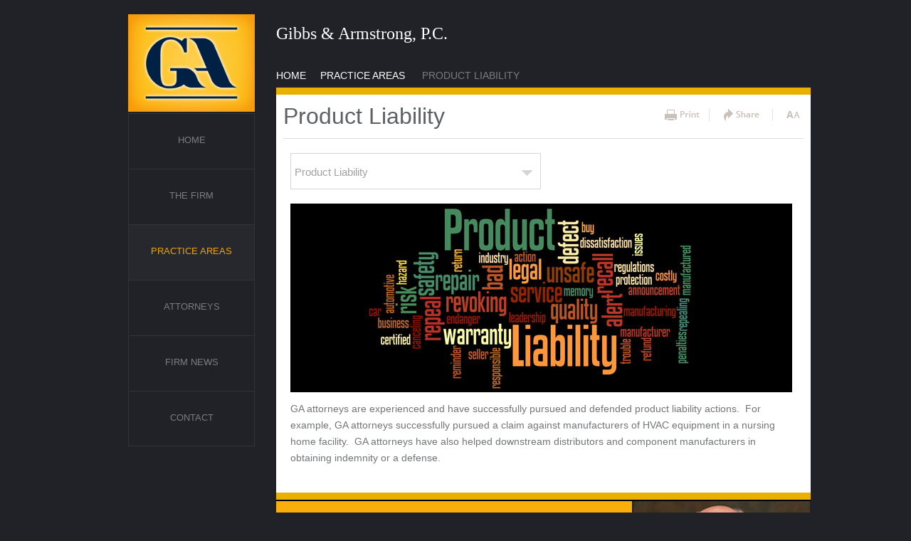

--- FILE ---
content_type: text/html; charset=UTF-8
request_url: https://gablawyers.com/practice-areas/product-liability/
body_size: 10241
content:
<!DOCTYPE html>
<!-- paulirish.com/2008/conditional-stylesheets-vs-css-hacks-answer-neither/ -->
<!--[if lt IE 7]> <html class="no-js lt-ie9 lt-ie8 lt-ie7" lang="en"> <![endif]-->
<!--[if IE 7]>    <html class="no-js lt-ie9 lt-ie8" lang="en"> <![endif]-->
<!--[if IE 8]>    <html class="no-js lt-ie9" lang="en"> <![endif]-->
<!--[if gt IE 8]><!--> <html class="no-js" lang="en"> <!--<![endif]-->
<head>
  <meta charset="utf-8" />
  <meta name="viewport" content="width=device-width" />
  <meta name="google-site-verification" content="DOWhXRLV_xNgtAA8yvcZA0LN4v_b4ge5YSULjMAqar4" />
<title>Product Liability &#8211; Gibbs Armstrong &amp; Borochoff, P.C.</title>
<!--
<script type="text/javascript" src="//use.typekit.net/gcp7los.js"></script>
<script type="text/javascript">try{Typekit.load();}catch(e){}</script>
-->
<link rel="stylesheet" type="text/css" media="print" href="https://gablawyers.com/wp-content/themes/gab/stylesheets/print.css" />
<script src="https://gablawyers.com/wp-content/themes/gab/javascripts/font.js"></script>
<script src="https://gablawyers.com/wp-content/themes/gab/javascripts/foundation.min.js"></script>
<script src="https://gablawyers.com/wp-content/themes/gab/javascripts/app.js"></script>
<link rel="stylesheet" href="https://gablawyers.com/wp-content/themes/gab/stylesheets/flexslider.css" type="text/css">
<script type="text/javascript" src="http://s7.addthis.com/js/250/addthis_widget.js#pubid=ra-502e41e078a864c3"></script>
<script type="text/javascript" src="https://gablawyers.com/wp-content/themes/gab/javascripts/jquery.js"></script>
<script src="https://gablawyers.com/wp-content/themes/gab/javascripts/jquery.flexslider.js"></script>
<script src="https://gablawyers.com/wp-content/themes/gab/javascripts/modernizr.foundation.js"></script>
<script type="text/javascript">
this.randomtip = function(){
  var length = $("#tips li").length; // this is where we put the id of the list
  var ran = Math.floor(Math.random()*length) + 1;
  $("#tips li:nth-child(" + ran + ")").show();
};
$(document).ready(function(){ 
  randomtip();
});
</script>
<script type="text/javascript">
  $(window).load(function() {
    $('.flexslider').flexslider();
  });
</script>
  <link rel="stylesheet" href="https://gablawyers.com/wp-content/themes/gab/stylesheets/foundation.css">
  <link rel="stylesheet" href="https://gablawyers.com/wp-content/themes/gab/stylesheets/app.css">
  <link href='http://fonts.googleapis.com/css?family=Roboto:400,100,300,500' rel='stylesheet' type='text/css'>
<script src="https://gablawyers.com/wp-content/themes/gab/javascripts/modernizr.foundation.js"></script>
<!-- <link rel="stylesheet" href="https://gablawyers.com/wp-content/themes/gab/stylesheets/fc-webicons.css"> -->
<link rel="shortcut icon" href="https://gablawyers.com/wp-content/themes/gab/images/favIcon_16x16.ico">
<!-- IE Fix for HTML5 Tags -->
  <!--[if lt IE 9]>
    <script src="http://html5shiv.googlecode.com/svn/trunk/html5.js"></script>
  <![endif]-->

<script>
var theImages = new Array()
 
//Random-loading images
theImages[0] = '/wp-content/themes/gab/images/bio-slider/george-gibbs-slider.jpg' // replace with names of images
theImages[1] = '/wp-content/themes/gab/images/bio-slider/tom-armstrong-slider.jpg' // replace with names of images

 
var j = 0
var p = theImages.length;
var preBuffer = new Array()
 
for (i = 0; i < p; i++){
preBuffer[i] = new Image()
preBuffer[i].src = theImages[i]
}
var whichImage = Math.round(Math.random()*(p-1));
 
function showImage(){
    if(whichImage==0){
    document.write('<a href ="/attorneys/george-gibbs/"><img src="'+theImages[whichImage]+'" border=0 width=250 height=189></a>');
    }
    else if(whichImage==1){
    document.write('<a href ="/attorneys/tom-armstrong/"><img src="'+theImages[whichImage]+'" border=0 width=250 height=189></a>');
    }


 
}
 
</script>

 <meta name='robots' content='max-image-preview:large' />
<link rel="alternate" type="application/rss+xml" title="Gibbs Armstrong &amp; Borochoff, P.C. &raquo; Product Liability Comments Feed" href="https://gablawyers.com/practice-areas/product-liability/feed/" />
<link rel="alternate" title="oEmbed (JSON)" type="application/json+oembed" href="https://gablawyers.com/wp-json/oembed/1.0/embed?url=https%3A%2F%2Fgablawyers.com%2Fpractice-areas%2Fproduct-liability%2F" />
<link rel="alternate" title="oEmbed (XML)" type="text/xml+oembed" href="https://gablawyers.com/wp-json/oembed/1.0/embed?url=https%3A%2F%2Fgablawyers.com%2Fpractice-areas%2Fproduct-liability%2F&#038;format=xml" />
<style id='wp-img-auto-sizes-contain-inline-css' type='text/css'>
img:is([sizes=auto i],[sizes^="auto," i]){contain-intrinsic-size:3000px 1500px}
/*# sourceURL=wp-img-auto-sizes-contain-inline-css */
</style>
<style id='wp-emoji-styles-inline-css' type='text/css'>

	img.wp-smiley, img.emoji {
		display: inline !important;
		border: none !important;
		box-shadow: none !important;
		height: 1em !important;
		width: 1em !important;
		margin: 0 0.07em !important;
		vertical-align: -0.1em !important;
		background: none !important;
		padding: 0 !important;
	}
/*# sourceURL=wp-emoji-styles-inline-css */
</style>
<style id='wp-block-library-inline-css' type='text/css'>
:root{--wp-block-synced-color:#7a00df;--wp-block-synced-color--rgb:122,0,223;--wp-bound-block-color:var(--wp-block-synced-color);--wp-editor-canvas-background:#ddd;--wp-admin-theme-color:#007cba;--wp-admin-theme-color--rgb:0,124,186;--wp-admin-theme-color-darker-10:#006ba1;--wp-admin-theme-color-darker-10--rgb:0,107,160.5;--wp-admin-theme-color-darker-20:#005a87;--wp-admin-theme-color-darker-20--rgb:0,90,135;--wp-admin-border-width-focus:2px}@media (min-resolution:192dpi){:root{--wp-admin-border-width-focus:1.5px}}.wp-element-button{cursor:pointer}:root .has-very-light-gray-background-color{background-color:#eee}:root .has-very-dark-gray-background-color{background-color:#313131}:root .has-very-light-gray-color{color:#eee}:root .has-very-dark-gray-color{color:#313131}:root .has-vivid-green-cyan-to-vivid-cyan-blue-gradient-background{background:linear-gradient(135deg,#00d084,#0693e3)}:root .has-purple-crush-gradient-background{background:linear-gradient(135deg,#34e2e4,#4721fb 50%,#ab1dfe)}:root .has-hazy-dawn-gradient-background{background:linear-gradient(135deg,#faaca8,#dad0ec)}:root .has-subdued-olive-gradient-background{background:linear-gradient(135deg,#fafae1,#67a671)}:root .has-atomic-cream-gradient-background{background:linear-gradient(135deg,#fdd79a,#004a59)}:root .has-nightshade-gradient-background{background:linear-gradient(135deg,#330968,#31cdcf)}:root .has-midnight-gradient-background{background:linear-gradient(135deg,#020381,#2874fc)}:root{--wp--preset--font-size--normal:16px;--wp--preset--font-size--huge:42px}.has-regular-font-size{font-size:1em}.has-larger-font-size{font-size:2.625em}.has-normal-font-size{font-size:var(--wp--preset--font-size--normal)}.has-huge-font-size{font-size:var(--wp--preset--font-size--huge)}.has-text-align-center{text-align:center}.has-text-align-left{text-align:left}.has-text-align-right{text-align:right}.has-fit-text{white-space:nowrap!important}#end-resizable-editor-section{display:none}.aligncenter{clear:both}.items-justified-left{justify-content:flex-start}.items-justified-center{justify-content:center}.items-justified-right{justify-content:flex-end}.items-justified-space-between{justify-content:space-between}.screen-reader-text{border:0;clip-path:inset(50%);height:1px;margin:-1px;overflow:hidden;padding:0;position:absolute;width:1px;word-wrap:normal!important}.screen-reader-text:focus{background-color:#ddd;clip-path:none;color:#444;display:block;font-size:1em;height:auto;left:5px;line-height:normal;padding:15px 23px 14px;text-decoration:none;top:5px;width:auto;z-index:100000}html :where(.has-border-color){border-style:solid}html :where([style*=border-top-color]){border-top-style:solid}html :where([style*=border-right-color]){border-right-style:solid}html :where([style*=border-bottom-color]){border-bottom-style:solid}html :where([style*=border-left-color]){border-left-style:solid}html :where([style*=border-width]){border-style:solid}html :where([style*=border-top-width]){border-top-style:solid}html :where([style*=border-right-width]){border-right-style:solid}html :where([style*=border-bottom-width]){border-bottom-style:solid}html :where([style*=border-left-width]){border-left-style:solid}html :where(img[class*=wp-image-]){height:auto;max-width:100%}:where(figure){margin:0 0 1em}html :where(.is-position-sticky){--wp-admin--admin-bar--position-offset:var(--wp-admin--admin-bar--height,0px)}@media screen and (max-width:600px){html :where(.is-position-sticky){--wp-admin--admin-bar--position-offset:0px}}

/*# sourceURL=wp-block-library-inline-css */
</style><style id='global-styles-inline-css' type='text/css'>
:root{--wp--preset--aspect-ratio--square: 1;--wp--preset--aspect-ratio--4-3: 4/3;--wp--preset--aspect-ratio--3-4: 3/4;--wp--preset--aspect-ratio--3-2: 3/2;--wp--preset--aspect-ratio--2-3: 2/3;--wp--preset--aspect-ratio--16-9: 16/9;--wp--preset--aspect-ratio--9-16: 9/16;--wp--preset--color--black: #000000;--wp--preset--color--cyan-bluish-gray: #abb8c3;--wp--preset--color--white: #ffffff;--wp--preset--color--pale-pink: #f78da7;--wp--preset--color--vivid-red: #cf2e2e;--wp--preset--color--luminous-vivid-orange: #ff6900;--wp--preset--color--luminous-vivid-amber: #fcb900;--wp--preset--color--light-green-cyan: #7bdcb5;--wp--preset--color--vivid-green-cyan: #00d084;--wp--preset--color--pale-cyan-blue: #8ed1fc;--wp--preset--color--vivid-cyan-blue: #0693e3;--wp--preset--color--vivid-purple: #9b51e0;--wp--preset--gradient--vivid-cyan-blue-to-vivid-purple: linear-gradient(135deg,rgb(6,147,227) 0%,rgb(155,81,224) 100%);--wp--preset--gradient--light-green-cyan-to-vivid-green-cyan: linear-gradient(135deg,rgb(122,220,180) 0%,rgb(0,208,130) 100%);--wp--preset--gradient--luminous-vivid-amber-to-luminous-vivid-orange: linear-gradient(135deg,rgb(252,185,0) 0%,rgb(255,105,0) 100%);--wp--preset--gradient--luminous-vivid-orange-to-vivid-red: linear-gradient(135deg,rgb(255,105,0) 0%,rgb(207,46,46) 100%);--wp--preset--gradient--very-light-gray-to-cyan-bluish-gray: linear-gradient(135deg,rgb(238,238,238) 0%,rgb(169,184,195) 100%);--wp--preset--gradient--cool-to-warm-spectrum: linear-gradient(135deg,rgb(74,234,220) 0%,rgb(151,120,209) 20%,rgb(207,42,186) 40%,rgb(238,44,130) 60%,rgb(251,105,98) 80%,rgb(254,248,76) 100%);--wp--preset--gradient--blush-light-purple: linear-gradient(135deg,rgb(255,206,236) 0%,rgb(152,150,240) 100%);--wp--preset--gradient--blush-bordeaux: linear-gradient(135deg,rgb(254,205,165) 0%,rgb(254,45,45) 50%,rgb(107,0,62) 100%);--wp--preset--gradient--luminous-dusk: linear-gradient(135deg,rgb(255,203,112) 0%,rgb(199,81,192) 50%,rgb(65,88,208) 100%);--wp--preset--gradient--pale-ocean: linear-gradient(135deg,rgb(255,245,203) 0%,rgb(182,227,212) 50%,rgb(51,167,181) 100%);--wp--preset--gradient--electric-grass: linear-gradient(135deg,rgb(202,248,128) 0%,rgb(113,206,126) 100%);--wp--preset--gradient--midnight: linear-gradient(135deg,rgb(2,3,129) 0%,rgb(40,116,252) 100%);--wp--preset--font-size--small: 13px;--wp--preset--font-size--medium: 20px;--wp--preset--font-size--large: 36px;--wp--preset--font-size--x-large: 42px;--wp--preset--spacing--20: 0.44rem;--wp--preset--spacing--30: 0.67rem;--wp--preset--spacing--40: 1rem;--wp--preset--spacing--50: 1.5rem;--wp--preset--spacing--60: 2.25rem;--wp--preset--spacing--70: 3.38rem;--wp--preset--spacing--80: 5.06rem;--wp--preset--shadow--natural: 6px 6px 9px rgba(0, 0, 0, 0.2);--wp--preset--shadow--deep: 12px 12px 50px rgba(0, 0, 0, 0.4);--wp--preset--shadow--sharp: 6px 6px 0px rgba(0, 0, 0, 0.2);--wp--preset--shadow--outlined: 6px 6px 0px -3px rgb(255, 255, 255), 6px 6px rgb(0, 0, 0);--wp--preset--shadow--crisp: 6px 6px 0px rgb(0, 0, 0);}:where(.is-layout-flex){gap: 0.5em;}:where(.is-layout-grid){gap: 0.5em;}body .is-layout-flex{display: flex;}.is-layout-flex{flex-wrap: wrap;align-items: center;}.is-layout-flex > :is(*, div){margin: 0;}body .is-layout-grid{display: grid;}.is-layout-grid > :is(*, div){margin: 0;}:where(.wp-block-columns.is-layout-flex){gap: 2em;}:where(.wp-block-columns.is-layout-grid){gap: 2em;}:where(.wp-block-post-template.is-layout-flex){gap: 1.25em;}:where(.wp-block-post-template.is-layout-grid){gap: 1.25em;}.has-black-color{color: var(--wp--preset--color--black) !important;}.has-cyan-bluish-gray-color{color: var(--wp--preset--color--cyan-bluish-gray) !important;}.has-white-color{color: var(--wp--preset--color--white) !important;}.has-pale-pink-color{color: var(--wp--preset--color--pale-pink) !important;}.has-vivid-red-color{color: var(--wp--preset--color--vivid-red) !important;}.has-luminous-vivid-orange-color{color: var(--wp--preset--color--luminous-vivid-orange) !important;}.has-luminous-vivid-amber-color{color: var(--wp--preset--color--luminous-vivid-amber) !important;}.has-light-green-cyan-color{color: var(--wp--preset--color--light-green-cyan) !important;}.has-vivid-green-cyan-color{color: var(--wp--preset--color--vivid-green-cyan) !important;}.has-pale-cyan-blue-color{color: var(--wp--preset--color--pale-cyan-blue) !important;}.has-vivid-cyan-blue-color{color: var(--wp--preset--color--vivid-cyan-blue) !important;}.has-vivid-purple-color{color: var(--wp--preset--color--vivid-purple) !important;}.has-black-background-color{background-color: var(--wp--preset--color--black) !important;}.has-cyan-bluish-gray-background-color{background-color: var(--wp--preset--color--cyan-bluish-gray) !important;}.has-white-background-color{background-color: var(--wp--preset--color--white) !important;}.has-pale-pink-background-color{background-color: var(--wp--preset--color--pale-pink) !important;}.has-vivid-red-background-color{background-color: var(--wp--preset--color--vivid-red) !important;}.has-luminous-vivid-orange-background-color{background-color: var(--wp--preset--color--luminous-vivid-orange) !important;}.has-luminous-vivid-amber-background-color{background-color: var(--wp--preset--color--luminous-vivid-amber) !important;}.has-light-green-cyan-background-color{background-color: var(--wp--preset--color--light-green-cyan) !important;}.has-vivid-green-cyan-background-color{background-color: var(--wp--preset--color--vivid-green-cyan) !important;}.has-pale-cyan-blue-background-color{background-color: var(--wp--preset--color--pale-cyan-blue) !important;}.has-vivid-cyan-blue-background-color{background-color: var(--wp--preset--color--vivid-cyan-blue) !important;}.has-vivid-purple-background-color{background-color: var(--wp--preset--color--vivid-purple) !important;}.has-black-border-color{border-color: var(--wp--preset--color--black) !important;}.has-cyan-bluish-gray-border-color{border-color: var(--wp--preset--color--cyan-bluish-gray) !important;}.has-white-border-color{border-color: var(--wp--preset--color--white) !important;}.has-pale-pink-border-color{border-color: var(--wp--preset--color--pale-pink) !important;}.has-vivid-red-border-color{border-color: var(--wp--preset--color--vivid-red) !important;}.has-luminous-vivid-orange-border-color{border-color: var(--wp--preset--color--luminous-vivid-orange) !important;}.has-luminous-vivid-amber-border-color{border-color: var(--wp--preset--color--luminous-vivid-amber) !important;}.has-light-green-cyan-border-color{border-color: var(--wp--preset--color--light-green-cyan) !important;}.has-vivid-green-cyan-border-color{border-color: var(--wp--preset--color--vivid-green-cyan) !important;}.has-pale-cyan-blue-border-color{border-color: var(--wp--preset--color--pale-cyan-blue) !important;}.has-vivid-cyan-blue-border-color{border-color: var(--wp--preset--color--vivid-cyan-blue) !important;}.has-vivid-purple-border-color{border-color: var(--wp--preset--color--vivid-purple) !important;}.has-vivid-cyan-blue-to-vivid-purple-gradient-background{background: var(--wp--preset--gradient--vivid-cyan-blue-to-vivid-purple) !important;}.has-light-green-cyan-to-vivid-green-cyan-gradient-background{background: var(--wp--preset--gradient--light-green-cyan-to-vivid-green-cyan) !important;}.has-luminous-vivid-amber-to-luminous-vivid-orange-gradient-background{background: var(--wp--preset--gradient--luminous-vivid-amber-to-luminous-vivid-orange) !important;}.has-luminous-vivid-orange-to-vivid-red-gradient-background{background: var(--wp--preset--gradient--luminous-vivid-orange-to-vivid-red) !important;}.has-very-light-gray-to-cyan-bluish-gray-gradient-background{background: var(--wp--preset--gradient--very-light-gray-to-cyan-bluish-gray) !important;}.has-cool-to-warm-spectrum-gradient-background{background: var(--wp--preset--gradient--cool-to-warm-spectrum) !important;}.has-blush-light-purple-gradient-background{background: var(--wp--preset--gradient--blush-light-purple) !important;}.has-blush-bordeaux-gradient-background{background: var(--wp--preset--gradient--blush-bordeaux) !important;}.has-luminous-dusk-gradient-background{background: var(--wp--preset--gradient--luminous-dusk) !important;}.has-pale-ocean-gradient-background{background: var(--wp--preset--gradient--pale-ocean) !important;}.has-electric-grass-gradient-background{background: var(--wp--preset--gradient--electric-grass) !important;}.has-midnight-gradient-background{background: var(--wp--preset--gradient--midnight) !important;}.has-small-font-size{font-size: var(--wp--preset--font-size--small) !important;}.has-medium-font-size{font-size: var(--wp--preset--font-size--medium) !important;}.has-large-font-size{font-size: var(--wp--preset--font-size--large) !important;}.has-x-large-font-size{font-size: var(--wp--preset--font-size--x-large) !important;}
/*# sourceURL=global-styles-inline-css */
</style>

<style id='classic-theme-styles-inline-css' type='text/css'>
/*! This file is auto-generated */
.wp-block-button__link{color:#fff;background-color:#32373c;border-radius:9999px;box-shadow:none;text-decoration:none;padding:calc(.667em + 2px) calc(1.333em + 2px);font-size:1.125em}.wp-block-file__button{background:#32373c;color:#fff;text-decoration:none}
/*# sourceURL=/wp-includes/css/classic-themes.min.css */
</style>
<link rel="https://api.w.org/" href="https://gablawyers.com/wp-json/" /><link rel="alternate" title="JSON" type="application/json" href="https://gablawyers.com/wp-json/wp/v2/pages/493" /><link rel="EditURI" type="application/rsd+xml" title="RSD" href="https://gablawyers.com/xmlrpc.php?rsd" />
<meta name="generator" content="WordPress 6.9" />
<link rel="canonical" href="https://gablawyers.com/practice-areas/product-liability/" />
<link rel='shortlink' href='https://gablawyers.com/?p=493' />
<style type="text/css">.recentcomments a{display:inline !important;padding:0 !important;margin:0 !important;}</style> 
</head>

<body>
<!-- NEW GABMH -->


<div class="row print-only">
<div class="twelve columns">
<h1>  Product Liability</h1>
<img class="page-section-photo" alt="" src="/wp-content/themes/gab/images/productliability.jpg" />
		            
      
      
      
                  <p>GA attorneys are experienced and have successfully pursued and defended product liability actions.  For example, GA attorneys successfully pursued a claim against manufacturers of HVAC equipment in a nursing home facility.  GA attorneys have also helped downstream distributors and component manufacturers in obtaining indemnity or a defense.</p>
        
      
      
</div></div>

<div class="row noprint"><!--here?-->
  <div class="twelve columns">


     
      
      <div class="row">

        <div class="two columns noprint">

        
          <div class="panel-accordion hide-for-medium-down">
          <a href="/"><img class="logo-width" alt="" src="https://gablawyers.com/wp-content/themes/gab/images/logo2.png" /></a>

  <ul class="nav-bar vertical">


<!-- <li class="page_item page-item-269 page_item_has_children"><a href="https://gablawyers.com/associates/">Associates</a>
<ul class='children'>
	<li class="page_item page-item-446"><a href="https://gablawyers.com/associates/harlan-s-pinkerton-jr/">Harlan S. Pinkerton, Jr.</a></li>
</ul>
</li>
<li class="page_item page-item-273 page_item_has_children"><a href="https://gablawyers.com/paralegals/">Paralegals</a>
<ul class='children'>
	<li class="page_item page-item-394"><a href="https://gablawyers.com/paralegals/beverly-uhl/">Beverly Uhl</a></li>
</ul>
</li>
<li class="page_item page-item-9"><a href="https://gablawyers.com/">Home</a></li>
<li class="page_item page-item-14"><a href="https://gablawyers.com/the-firm/">The Firm</a></li>
<li class="page_item page-item-29 page_item_has_children current_page_ancestor current_page_parent"><a href="https://gablawyers.com/practice-areas/">Practice Areas</a>
<ul class='children'>
	<li class="page_item page-item-57"><a href="https://gablawyers.com/practice-areas/insurance-defense/">Insurance Defense</a></li>
	<li class="page_item page-item-51"><a href="https://gablawyers.com/practice-areas/nursing-home-litigation/">Nursing Home Litigation</a></li>
	<li class="page_item page-item-491"><a href="https://gablawyers.com/practice-areas/regulatory-matters-and-receivership/">Regulatory Matters and Receivership</a></li>
	<li class="page_item page-item-483"><a href="https://gablawyers.com/practice-areas/civil-rights/">Civil Rights</a></li>
	<li class="page_item page-item-493 current_page_item"><a href="https://gablawyers.com/practice-areas/product-liability/" aria-current="page">Product Liability</a></li>
	<li class="page_item page-item-486"><a href="https://gablawyers.com/practice-areas/employment-law/">Employment Law</a></li>
	<li class="page_item page-item-488"><a href="https://gablawyers.com/practice-areas/construction-defense/">Construction Defense</a></li>
	<li class="page_item page-item-54"><a href="https://gablawyers.com/practice-areas/environmental-liability/">Environmental Liability / Toxic Tort</a></li>
	<li class="page_item page-item-550"><a href="https://gablawyers.com/practice-areas/trucking-law/">Trucking Law</a></li>
	<li class="page_item page-item-552"><a href="https://gablawyers.com/practice-areas/medical-malpractice/">Medical Malpractice</a></li>
	<li class="page_item page-item-597"><a href="https://gablawyers.com/practice-areas/appellate/">Appellate</a></li>
	<li class="page_item page-item-600"><a href="https://gablawyers.com/practice-areas/family-law/">Family Law</a></li>
	<li class="page_item page-item-603"><a href="https://gablawyers.com/practice-areas/business-law/">Business Law</a></li>
</ul>
</li>
<li class="page_item page-item-31 page_item_has_children"><a href="https://gablawyers.com/attorneys/">Attorneys</a>
<ul class='children'>
	<li class="page_item page-item-519"><a href="https://gablawyers.com/attorneys/caroline-shaffer/">Caroline Shaffer-Siex</a></li>
	<li class="page_item page-item-290"><a href="https://gablawyers.com/attorneys/courtney-m-wolin/">Courtney M. Wolin</a></li>
</ul>
</li>
<li class="page_item page-item-33 page_item_has_children"><a href="https://gablawyers.com/firm-news/">Firm News</a>
<ul class='children'>
	<li class="page_item page-item-103"><a href="https://gablawyers.com/firm-news/nursing-home/">Nursing Home</a></li>
	<li class="page_item page-item-105"><a href="https://gablawyers.com/firm-news/railroad-fela-litigation/">Railroad FELA Litigation</a></li>
	<li class="page_item page-item-202"><a href="https://gablawyers.com/firm-news/brain-injury/">Brain Injury</a></li>
	<li class="page_item page-item-204"><a href="https://gablawyers.com/firm-news/premises-liability/">Premises Liability</a></li>
	<li class="page_item page-item-206"><a href="https://gablawyers.com/firm-news/premises-liability-ii/">Premises Liability II</a></li>
	<li class="page_item page-item-342"><a href="https://gablawyers.com/firm-news/railroad-grade-crossing-defense/">Railroad Grade Crossing Defense</a></li>
	<li class="page_item page-item-348"><a href="https://gablawyers.com/firm-news/contractorbreach-of-contractfraud/">Contractor/Breach of Contract/Fraud</a></li>
	<li class="page_item page-item-351"><a href="https://gablawyers.com/firm-news/civil-rights-defense/">Civil Rights Defense</a></li>
</ul>
</li>
<li class="page_item page-item-37"><a href="https://gablawyers.com/contact/">Contact</a></li>
 -->
<li class="page_item page-item-9"><a href="https://gablawyers.com/">Home</a></li>
<li class="page_item page-item-14"><a href="https://gablawyers.com/the-firm/">The Firm</a></li>
<li class="page_item page-item-29 current_page_ancestor current_page_parent"><a href="https://gablawyers.com/practice-areas/">Practice Areas</a></li>
<li class="page_item page-item-31"><a href="https://gablawyers.com/attorneys/">Attorneys</a></li>
<li class="page_item page-item-33"><a href="https://gablawyers.com/firm-news/">Firm News</a></li>
<li class="page_item page-item-37"><a href="https://gablawyers.com/contact/">Contact</a></li>



  </ul>
  


        </div>
        
        
        
        
        
          <div class="panel-accordion-small show-for-small noprint">
          <a href="/"><img class="logo-width" alt="" src="https://gablawyers.com/wp-content/themes/gab/images/logo2.png" /></a>

<!--
  <ul class="nav-bar vertical">


<li class="page_item page-item-269 page_item_has_children"><a href="https://gablawyers.com/associates/">Associates</a>
<ul class='children'>
	<li class="page_item page-item-446"><a href="https://gablawyers.com/associates/harlan-s-pinkerton-jr/">Harlan S. Pinkerton, Jr.</a></li>
</ul>
</li>
<li class="page_item page-item-273 page_item_has_children"><a href="https://gablawyers.com/paralegals/">Paralegals</a>
<ul class='children'>
	<li class="page_item page-item-394"><a href="https://gablawyers.com/paralegals/beverly-uhl/">Beverly Uhl</a></li>
</ul>
</li>
<li class="page_item page-item-9"><a href="https://gablawyers.com/">Home</a></li>
<li class="page_item page-item-14"><a href="https://gablawyers.com/the-firm/">The Firm</a></li>
<li class="page_item page-item-29 page_item_has_children current_page_ancestor current_page_parent"><a href="https://gablawyers.com/practice-areas/">Practice Areas</a>
<ul class='children'>
	<li class="page_item page-item-57"><a href="https://gablawyers.com/practice-areas/insurance-defense/">Insurance Defense</a></li>
	<li class="page_item page-item-51"><a href="https://gablawyers.com/practice-areas/nursing-home-litigation/">Nursing Home Litigation</a></li>
	<li class="page_item page-item-491"><a href="https://gablawyers.com/practice-areas/regulatory-matters-and-receivership/">Regulatory Matters and Receivership</a></li>
	<li class="page_item page-item-483"><a href="https://gablawyers.com/practice-areas/civil-rights/">Civil Rights</a></li>
	<li class="page_item page-item-493 current_page_item"><a href="https://gablawyers.com/practice-areas/product-liability/" aria-current="page">Product Liability</a></li>
	<li class="page_item page-item-486"><a href="https://gablawyers.com/practice-areas/employment-law/">Employment Law</a></li>
	<li class="page_item page-item-488"><a href="https://gablawyers.com/practice-areas/construction-defense/">Construction Defense</a></li>
	<li class="page_item page-item-54"><a href="https://gablawyers.com/practice-areas/environmental-liability/">Environmental Liability / Toxic Tort</a></li>
	<li class="page_item page-item-550"><a href="https://gablawyers.com/practice-areas/trucking-law/">Trucking Law</a></li>
	<li class="page_item page-item-552"><a href="https://gablawyers.com/practice-areas/medical-malpractice/">Medical Malpractice</a></li>
	<li class="page_item page-item-597"><a href="https://gablawyers.com/practice-areas/appellate/">Appellate</a></li>
	<li class="page_item page-item-600"><a href="https://gablawyers.com/practice-areas/family-law/">Family Law</a></li>
	<li class="page_item page-item-603"><a href="https://gablawyers.com/practice-areas/business-law/">Business Law</a></li>
</ul>
</li>
<li class="page_item page-item-31 page_item_has_children"><a href="https://gablawyers.com/attorneys/">Attorneys</a>
<ul class='children'>
	<li class="page_item page-item-519"><a href="https://gablawyers.com/attorneys/caroline-shaffer/">Caroline Shaffer-Siex</a></li>
	<li class="page_item page-item-290"><a href="https://gablawyers.com/attorneys/courtney-m-wolin/">Courtney M. Wolin</a></li>
</ul>
</li>
<li class="page_item page-item-33 page_item_has_children"><a href="https://gablawyers.com/firm-news/">Firm News</a>
<ul class='children'>
	<li class="page_item page-item-103"><a href="https://gablawyers.com/firm-news/nursing-home/">Nursing Home</a></li>
	<li class="page_item page-item-105"><a href="https://gablawyers.com/firm-news/railroad-fela-litigation/">Railroad FELA Litigation</a></li>
	<li class="page_item page-item-202"><a href="https://gablawyers.com/firm-news/brain-injury/">Brain Injury</a></li>
	<li class="page_item page-item-204"><a href="https://gablawyers.com/firm-news/premises-liability/">Premises Liability</a></li>
	<li class="page_item page-item-206"><a href="https://gablawyers.com/firm-news/premises-liability-ii/">Premises Liability II</a></li>
	<li class="page_item page-item-342"><a href="https://gablawyers.com/firm-news/railroad-grade-crossing-defense/">Railroad Grade Crossing Defense</a></li>
	<li class="page_item page-item-348"><a href="https://gablawyers.com/firm-news/contractorbreach-of-contractfraud/">Contractor/Breach of Contract/Fraud</a></li>
	<li class="page_item page-item-351"><a href="https://gablawyers.com/firm-news/civil-rights-defense/">Civil Rights Defense</a></li>
</ul>
</li>
<li class="page_item page-item-37"><a href="https://gablawyers.com/contact/">Contact</a></li>



  </ul>
-->
  


        </div>
        
        
        
        
        
        
<!-- </div> -->

        
     
        
        

        
        
        
        </div>
        
        
       
   
      <div class="ten columns side-bar-padding hide-for-medium-down"><!-- side-bar-padding -->

            <div class="panel-rotator">

                                  <div class="row">
                                      <div class="eight columns">
                                        <div class="panel-footer-column">
                                         <h1>Gibbs & Armstrong, P.C.</h1> 
                                       </div>
                                      </div>

                                      <div class="four columns">
                                        <div class="">

                                            <div class="search-width">
                                                
                                                
                                                <!-- <div class="search-padding"><div>
<form method="get" id="searchform" action="https://gablawyers.com/">
<label class="hidden" for="s"></label>


<div><input type="text" value="" name="s" id="s" class="search" /> <input type="submit" id="searchsubmit" value="" class="button" /></div> 
</form> 

</div>







</div> -->
                                                
                                                
                                                

                                            </div>

                                       </div>
                                      </div>


                                    </div>
                                    
      </div>
        
<div class="content-header">
        
        <div class="breadcrumb">
		
		
		<a class="bcrumb-home" href="/">HOME</a><a class="bcrumb-home" href="/practice-areas/">PRACTICE AREAS</a> <span class="link"></span> <span class="hilite">  Product Liability</span>
		
	        
	    </div>
        
        
        <div class="top-page-bar"></div>
  
  
  
  <div class="row">
    <div class="seven columns">
    
   
    
    
<div class="top-page-header-utility">
<h1>  Product Liability</h1>


	   <hr />

</div>
</div>


<div class="five columns">
<div class="button-header right">
<span id="print"><a class="link" href="javascript:window.print()"><img src="https://gablawyers.com/wp-content/themes/gab/images/print.png" alt="print" /></a></span> 
<a href="http://www.addthis.com/bookmark.php" 
        style="text-decoration:none;" 
        class="addthis_button"><img src="https://gablawyers.com/wp-content/themes/gab/images/share.png" alt="share" /></a>


<span><a class="link" href="javascript:changeFontSize(1)"><img src="https://gablawyers.com/wp-content/themes/gab/images/larger-font.png" alt="font" /></a></span><span><a class="link" href="javascript:changeFontSize(-1)"><img src="https://gablawyers.com/wp-content/themes/gab/images/smaller-font.png" alt="font" /></a></span>


</div>

</div>

</div>



<div class="page-content">

<div class="home-select">
<form action="https://gablawyers.com/" method="get">
<select name='page_id' id='page_id' onchange='return this.form.submit()'>
	<option class="level-0" value="57">Insurance Defense</option>
	<option class="level-0" value="51">Nursing Home Litigation</option>
	<option class="level-0" value="491">Regulatory Matters and Receivership</option>
	<option class="level-0" value="483">Civil Rights</option>
	<option class="level-0" value="493" selected="selected">Product Liability</option>
	<option class="level-0" value="486">Employment Law</option>
	<option class="level-0" value="488">Construction Defense</option>
	<option class="level-0" value="54">Environmental Liability / Toxic Tort</option>
	<option class="level-0" value="550">Trucking Law</option>
	<option class="level-0" value="552">Medical Malpractice</option>
	<option class="level-0" value="597">Appellate</option>
	<option class="level-0" value="600">Family Law</option>
	<option class="level-0" value="603">Business Law</option>
</select>
</form>
</div>
<div class="clearboth"></div>
<img class="page-section-photo" alt="" src="/wp-content/themes/gab/images/productliability.jpg" />
	
	            
      
      
      
                  <p>GA attorneys are experienced and have successfully pursued and defended product liability actions.  For example, GA attorneys successfully pursued a claim against manufacturers of HVAC equipment in a nursing home facility.  GA attorneys have also helped downstream distributors and component manufacturers in obtaining indemnity or a defense.</p>
        
      
      	
</div>



<div class="bottom-page-bar"></div> 





<div class="three-columnz noprint">

<div class="custom-van left" style="border-right: 0px !Important; padding-right:5px;">
<ul>
	 <li><a href="/practice-areas/insurance-defense/">Insurance Defense</a></li>
	<li><a href="/practice-areas/nursing-home-litigation/">Nursing Home Defense</a></li>
	<li><a href="/practice-areas/regulatory-matters-and-receivership/">Regulatory Matters and Receivership</a></li>
	<li><a href="/practice-areas/civil-rights/">Civil Rights</a></li>
	<li><a href="/practice-areas/trucking-law/">Trucking Law</a></li>
	<!-- <li><a href="/practice-areas/family-law/">Family Law</a></li> -->
      
	
</ul>

</div>


<div class="custom-van left">

<ul>
  <li><a href="/practice-areas/product-liability/">Product Liability</a></li>
<li><a href="/practice-areas/employment-law/">Employment Law</a></li>
	<li><a href="/practice-areas/construction-defense/">Construction Defense</a></li>
        <!-- <li><a href="/practice-areas/railroad-defense-litigation/">Railroad Defense Litigation</li> -->
        <li><a href="/practice-areas/environmental-liability/">Environmental Liability/Toxic Tort</a></li>
		<li><a href="/practice-areas/medical-malpractice/">Medical Malpractice</a></li>
		<!-- <li><a href="/practice-areas/practice-areas/appellate/">Appellate</a></li> -->

</ul>
</div>


<div class="custom-van left">




<script>showImage();</script>
<!-- <img src="/wp-content/themes/gab/images/rotating-bio/wolek2.jpg" alt=""> -->
<!-- <li><img src="/wp-content/themes/gab/images/rotating-bio/wolek.jpg" alt=""></li> -->




</div>



</div>


<div class="three-columnz">

<div class="custom-van-bottom left noprint"  style="border-right: 0px !Important; padding-right:5px;">



<div class="bottom-arrow-div"><a href="/practice-areas/">Practice Areas<img class="bottom-arrow right" alt="" src="https://gablawyers.com/wp-content/themes/gab/images/bottom-arrow.png"></a></div>


</div>

<div class="custom-van-bottom left noprint">


<div class="bottom-arrow-div">&nbsp;</div>
	
	
</div>

<div class="custom-van-bottom left noprint">
	
	<div class="bottom-arrow-div-attorneys"><a href="/attorneys/">More Attorneys<img class="bottom-arrow right" alt="" src="https://gablawyers.com/wp-content/themes/gab/images/bottom-arrow.png"></a></div>
	
</div>

</div>

</div>

</div>

</div>

</div>

</div>


<!--SECONDARY PAGE FOR SMALL-->


 <div class="ten columns show-for-small">

            <div class="panel-rotator-small">


                                  <div class="row">
                                      <div class="eight columns">
                                        <div class="panel-footer-column">
                                         <h1>Gibbs & Armstrong, P.C.</h1> 
                                       </div>
                                      </div>




                                    </div>
                                    
      </div>
        
<div class="content-header-small">
<div>
   <nav class="top-bar">
      <ul>
        <li class="name">
           <!-- <li class="name show-for-touch"> -->
          <h1>
            <a href="#">
              Navigation
            </a>
          </h1>
        </li>
        
        
        
        <li class="toggle-topbar"><a href="#"></a></li>
      </ul>

      <section class="hide-for-medium">


<ul class="left">
          <li class="divider"></li>
          <li class="no-dropdown">


<li><a href="/">HOME</a></li>
<li><a href="/the-firm/">THE FIRM</a></li>
<li><a href="/practice-areas/">PRACTICE AREAS</a></li>
<li><a href="/attorneys/">ATTORNEYS</a></li>
<li><a href="/firm-news/">FIRM NEWS</a></li>
<!-- <li><a href="/resources/">RESOURCES</a></li> -->
<li><a href="/contact/">CONTACT</a></li>



<li class="divider hide-for-small"></li>
</ul>





      </section>
      
    </nav>
</div>
        <div class="breadcrumb">
		
		
		<a class="bcrumb-home" href="/">HOME</a><a class="bcrumb-home" href="/practice-areas/">PRACTICE AREAS</a> <span class="link"></span> <span class="hilite">  Product Liability</span>
		
	        
	    </div>
        
        
        <div class="top-page-bar-small"></div>

</div>


<div class="page-content">

<div class="home-select">
<form action="https://gablawyers.com/" method="get">
<select name='page_id' id='page_id' onchange='return this.form.submit()'>
	<option class="level-0" value="57">Insurance Defense</option>
	<option class="level-0" value="51">Nursing Home Litigation</option>
	<option class="level-0" value="491">Regulatory Matters and Receivership</option>
	<option class="level-0" value="483">Civil Rights</option>
	<option class="level-0" value="493" selected="selected">Product Liability</option>
	<option class="level-0" value="486">Employment Law</option>
	<option class="level-0" value="488">Construction Defense</option>
	<option class="level-0" value="54">Environmental Liability / Toxic Tort</option>
	<option class="level-0" value="550">Trucking Law</option>
	<option class="level-0" value="552">Medical Malpractice</option>
	<option class="level-0" value="597">Appellate</option>
	<option class="level-0" value="600">Family Law</option>
	<option class="level-0" value="603">Business Law</option>
</select>
</form>
</div>
<div class="clearboth"></div>	
	      
                  <p>GA attorneys are experienced and have successfully pursued and defended product liability actions.  For example, GA attorneys successfully pursued a claim against manufacturers of HVAC equipment in a nursing home facility.  GA attorneys have also helped downstream distributors and component manufacturers in obtaining indemnity or a defense.</p>
        
      
      	
</div>

<div class="bottom-page-bar-small"></div> 

<div class="three-columnz-small">

<div class="custom-van-small left" style="height:350px !Important;">
<ul>
	 <li><a href="/practice-areas/insurance-defense/">Insurance Defense</a></li>
	<li><a href="/practice-areas/nursing-home-litigation/">Nursing Home Defense</a></li>
	<li><a href="/practice-areas/regulatory-matters-and-receivership/">Regulatory Matters and Receivership</a></li>
	<li><a href="/practice-areas/civil-rights/">Civil Rights</a></li>
<li><a href="/practice-areas/product-liability/">Product Liability</a></li>
<li><a href="/practice-areas/employment-law/">Employment Law</a></li>
	<li><a href="/practice-areas/construction-defense/">Construction Defense</a></li>
        <!-- <li><a href="/practice-areas/railroad-defense-litigation/">Railroad Defense Litigation</li> -->
        <li><a href="/practice-areas/environmental-liability/">Environmental Liability/Toxic Tort</a></li>
		<li><a href="/practice-areas/trucking-law/">Trucking Law</li>
		<li><a href="/practice-areas/medical-malpractice/">Medical Malpractice</a></li>
</ul>

</div>


<div class="custom-van-small left">

<script>showImage();</script>
<!-- <img src="/wp-content/themes/gab/images/rotating-bio/wolek.jpg" alt=""> -->

</div>



</div>


<!--
<div class="three-columnz-small">


<div class="custom-van-bottom-small center-this">

<div class="bottom-arrow-div"><a href="/practice-areas/">More Practice Areas<img class="bottom-arrow right" alt="" src="https://gablawyers.com/wp-content/themes/gab/images/bottom-arrow.png"></a></div>


</div>
<div class="custom-van-bottom-small left">bottom</div>
<div class="custom-van-bottom-small left">bottom</div>

</div>
-->




<div class="three-columnz hide-for-medium-down">

<div class="custom-van-bottom-small left">



<div class="bottom-arrow-div"><a href="/practice-areas/">Practice Areas<img class="bottom-arrow right" alt="" src="https://gablawyers.com/wp-content/themes/gab/images/bottom-arrow.png"></a></div>

</div>

<div class="custom-van-bottom-small left">


<div class="bottom-arrow-div">&nbsp;</div>
	
	
</div>

<div class="custom-van-bottom-small left">
	
	<div class="bottom-arrow-div-attorneys"><a href="/attorneys/">More Attorneys<img class="bottom-arrow right" alt="" src="https://gablawyers.com/wp-content/themes/gab/images/bottom-arrow.png"></a></div>
	
</div>

</div>
</div>

<!--MEDIUM-->

 <div class="twelve columns show-for-medium">

            <div class="panel-rotator-small">

                                  <div class="row">
                                      <div class="twelve columns">
                                        <div class="panel-footer-column-medium">
                                        <a href="/"><img class="logo-width-medium" alt="" src="https://gablawyers.com/wp-content/themes/gab/images/logo2.png" /></a>
                                         <h1>Gibbs & Armstrong, P.C.</h1> 
                                       </div>
                                      </div>

                                    </div>
                                    
      </div>
      

        
<div class="content-header-small">
        
<!-- <div class="test-box"></div> -->

   <nav class="top-bar">
      <ul>
        <li class="name show-for-touch">
          <h1>
            <a href="#">
              Navigation
            </a>
          </h1>
        </li>
        
        <li class="show-for-medium">
<span class="more-information">More Information</span>
          </li>
        
        
        
        <li class="toggle-topbar"><a href="#"></a></li>
      </ul>

      <!-- <section class="hide-for-medium-down"> -->
         <section class="hide-for-small">


<ul class="left">
          <li class="divider"></li>
          <li class="no-dropdown">


<li><a href="/">HOME</a></li>
<li><a href="/the-firm/">THE FIRM</a></li>
<li><a href="/practice-areas/">PRACTICE AREAS</a></li>
<li><a href="/attorneys/">ATTORNEYS</a></li>
<li><a href="/firm-news/">FIRM NEWS</a></li>
<li><a href="/resources/">RESOURCES</a></li>
<li><a href="/contact/">CONTACT</a></li>



<li class="divider hide-for-small"></li>
</ul>





      </section>
      
    </nav>        
        
        
        <div class="breadcrumb">
		
		
		<a class="bcrumb-home" href="/">HOME</a><a class="bcrumb-home" href="/practice-areas/">PRACTICE AREAS</a> <span class="link"></span> <span class="hilite">  Product Liability</span>
		
	        
	    </div>
        
        
        <div class="top-page-bar-small"></div>
  



</div>


<div class="page-content">

<h1>  Product Liability</h1>
<hr />
<div class="title-spacer"></div>

<div class="home-select">
<form action="https://gablawyers.com/" method="get">
<select name='page_id' id='page_id' onchange='return this.form.submit()'>
	<option class="level-0" value="57">Insurance Defense</option>
	<option class="level-0" value="51">Nursing Home Litigation</option>
	<option class="level-0" value="491">Regulatory Matters and Receivership</option>
	<option class="level-0" value="483">Civil Rights</option>
	<option class="level-0" value="493" selected="selected">Product Liability</option>
	<option class="level-0" value="486">Employment Law</option>
	<option class="level-0" value="488">Construction Defense</option>
	<option class="level-0" value="54">Environmental Liability / Toxic Tort</option>
	<option class="level-0" value="550">Trucking Law</option>
	<option class="level-0" value="552">Medical Malpractice</option>
	<option class="level-0" value="597">Appellate</option>
	<option class="level-0" value="600">Family Law</option>
	<option class="level-0" value="603">Business Law</option>
</select>
</form>
</div>
<div class="clearboth"></div>	
	            
      
      
      
                  <p>GA attorneys are experienced and have successfully pursued and defended product liability actions.  For example, GA attorneys successfully pursued a claim against manufacturers of HVAC equipment in a nursing home facility.  GA attorneys have also helped downstream distributors and component manufacturers in obtaining indemnity or a defense.</p>
        
      
      	
</div>



<div class="bottom-page-bar-small"></div> 



     


<!--
<div class="row">
<div class="twelve columns">
-->

<div class="three-columnz-small">

<div class="custom-van-medium left">
<ul>
	 <li><a href="/practice-areas/insurance-defense/">Insurance Defense</a></li>
	<li><a href="/practice-areas/nursing-home-litigation/">Nursing Home Defense</a></li>
	<li><a href="/practice-areas/regulatory-matters-and-receivership/">Regulatory Matters and Receivership</a></li>
	<li><a href="/practice-areas/civil-rights/">Civil Rights</a></li>
	<li><a href="/practice-areas/trucking-law/">Trucking Law</a></li>
	<!-- <li><a href="/practice-areas/family-law/">Family Law</a></li> -->
        
</ul>
</div>


<div class="custom-van-medium left">

<ul>
<li><a href="/practice-areas/product-liability/">Product Liability</a></li>
<li><a href="/practice-areas/employment-law/">Employment Law</a></li>
	<li><a href="/practice-areas/construction-defense/">Construction Defense</a></li>
        <!-- <li><a href="/practice-areas/railroad-defense-litigation/">Railroad Defense Litigation</li> -->
        <li><a href="/practice-areas/environmental-liability/">Environmental Liability/Toxic Tort</a></li>
		<li><a href="/practice-areas/medical-malpractice/">Medical Malpractice</a></li>
		<!-- <li><a href="/practice-areas/practice-areas/appellate/">Appellate</a></li> -->
		</ul>

</div>


<div class="custom-van-medium left">

<script>showImage();</script>

</div>



</div>


<!-- </div> --><!---->
<!-- </div> --><!---->

<!---->



<!-- <div class="three-columnz hide-for-medium-down"> -->

<div class="three-columnz-small">

<div class="custom-van-bottom-medium left">



<div class="bottom-arrow-div"><a href="/practice-areas/">Practice Areas<img class="bottom-arrow right" alt="" src="https://gablawyers.com/wp-content/themes/gab/images/bottom-arrow.png"></a></div>

</div>

<div class="custom-van-bottom-medium left">


<div class="bottom-arrow-div"></div>
	
	
</div>

<div class="custom-van-bottom-medium left">
	
	<div class="bottom-arrow-div-attorneys"><a href="/attorneys/">More Attorneys<img class="bottom-arrow right" alt="" src="https://gablawyers.com/wp-content/themes/gab/images/bottom-arrow.png"></a></div>
	
</div>

</div>








<!--

<div class="three-columnz">

<div class="custom-van-bottom left">



<div class="bottom-arrow-div"><a href="/practice-areas/">Practice Areas<img class="bottom-arrow right" alt="" src="https://gablawyers.com/wp-content/themes/gab/images/bottom-arrow.png"></a></div>


</div>

<div class="custom-van-bottom left">


<div class="bottom-arrow-div"><a href="/case-studies/">Case Studies<img class="bottom-arrow right" alt="" src="https://gablawyers.com/wp-content/themes/gab/images/bottom-arrow.png"></a></div>
	
	
</div>

<div class="custom-van-bottom left">
	
	<div class="bottom-arrow-div-attorneys"><a href="/attorneys/">More Attorneys<img class="bottom-arrow right" alt="" src="https://gablawyers.com/wp-content/themes/gab/images/bottom-arrow.png"></a></div>
	
</div>

</div>
-->

</div>


     

      













 <div><p>&nbsp;</p></div>



 <script type="speculationrules">
{"prefetch":[{"source":"document","where":{"and":[{"href_matches":"/*"},{"not":{"href_matches":["/wp-*.php","/wp-admin/*","/wp-content/uploads/*","/wp-content/*","/wp-content/plugins/*","/wp-content/themes/gab/*","/*\\?(.+)"]}},{"not":{"selector_matches":"a[rel~=\"nofollow\"]"}},{"not":{"selector_matches":".no-prefetch, .no-prefetch a"}}]},"eagerness":"conservative"}]}
</script>
<script id="wp-emoji-settings" type="application/json">
{"baseUrl":"https://s.w.org/images/core/emoji/17.0.2/72x72/","ext":".png","svgUrl":"https://s.w.org/images/core/emoji/17.0.2/svg/","svgExt":".svg","source":{"concatemoji":"https://gablawyers.com/wp-includes/js/wp-emoji-release.min.js?ver=6.9"}}
</script>
<script type="module">
/* <![CDATA[ */
/*! This file is auto-generated */
const a=JSON.parse(document.getElementById("wp-emoji-settings").textContent),o=(window._wpemojiSettings=a,"wpEmojiSettingsSupports"),s=["flag","emoji"];function i(e){try{var t={supportTests:e,timestamp:(new Date).valueOf()};sessionStorage.setItem(o,JSON.stringify(t))}catch(e){}}function c(e,t,n){e.clearRect(0,0,e.canvas.width,e.canvas.height),e.fillText(t,0,0);t=new Uint32Array(e.getImageData(0,0,e.canvas.width,e.canvas.height).data);e.clearRect(0,0,e.canvas.width,e.canvas.height),e.fillText(n,0,0);const a=new Uint32Array(e.getImageData(0,0,e.canvas.width,e.canvas.height).data);return t.every((e,t)=>e===a[t])}function p(e,t){e.clearRect(0,0,e.canvas.width,e.canvas.height),e.fillText(t,0,0);var n=e.getImageData(16,16,1,1);for(let e=0;e<n.data.length;e++)if(0!==n.data[e])return!1;return!0}function u(e,t,n,a){switch(t){case"flag":return n(e,"\ud83c\udff3\ufe0f\u200d\u26a7\ufe0f","\ud83c\udff3\ufe0f\u200b\u26a7\ufe0f")?!1:!n(e,"\ud83c\udde8\ud83c\uddf6","\ud83c\udde8\u200b\ud83c\uddf6")&&!n(e,"\ud83c\udff4\udb40\udc67\udb40\udc62\udb40\udc65\udb40\udc6e\udb40\udc67\udb40\udc7f","\ud83c\udff4\u200b\udb40\udc67\u200b\udb40\udc62\u200b\udb40\udc65\u200b\udb40\udc6e\u200b\udb40\udc67\u200b\udb40\udc7f");case"emoji":return!a(e,"\ud83e\u1fac8")}return!1}function f(e,t,n,a){let r;const o=(r="undefined"!=typeof WorkerGlobalScope&&self instanceof WorkerGlobalScope?new OffscreenCanvas(300,150):document.createElement("canvas")).getContext("2d",{willReadFrequently:!0}),s=(o.textBaseline="top",o.font="600 32px Arial",{});return e.forEach(e=>{s[e]=t(o,e,n,a)}),s}function r(e){var t=document.createElement("script");t.src=e,t.defer=!0,document.head.appendChild(t)}a.supports={everything:!0,everythingExceptFlag:!0},new Promise(t=>{let n=function(){try{var e=JSON.parse(sessionStorage.getItem(o));if("object"==typeof e&&"number"==typeof e.timestamp&&(new Date).valueOf()<e.timestamp+604800&&"object"==typeof e.supportTests)return e.supportTests}catch(e){}return null}();if(!n){if("undefined"!=typeof Worker&&"undefined"!=typeof OffscreenCanvas&&"undefined"!=typeof URL&&URL.createObjectURL&&"undefined"!=typeof Blob)try{var e="postMessage("+f.toString()+"("+[JSON.stringify(s),u.toString(),c.toString(),p.toString()].join(",")+"));",a=new Blob([e],{type:"text/javascript"});const r=new Worker(URL.createObjectURL(a),{name:"wpTestEmojiSupports"});return void(r.onmessage=e=>{i(n=e.data),r.terminate(),t(n)})}catch(e){}i(n=f(s,u,c,p))}t(n)}).then(e=>{for(const n in e)a.supports[n]=e[n],a.supports.everything=a.supports.everything&&a.supports[n],"flag"!==n&&(a.supports.everythingExceptFlag=a.supports.everythingExceptFlag&&a.supports[n]);var t;a.supports.everythingExceptFlag=a.supports.everythingExceptFlag&&!a.supports.flag,a.supports.everything||((t=a.source||{}).concatemoji?r(t.concatemoji):t.wpemoji&&t.twemoji&&(r(t.twemoji),r(t.wpemoji)))});
//# sourceURL=https://gablawyers.com/wp-includes/js/wp-emoji-loader.min.js
/* ]]> */
</script>
 
</body>
</html>

--- FILE ---
content_type: text/css
request_url: https://gablawyers.com/wp-content/themes/gab/stylesheets/app.css
body_size: 6915
content:
/* Artfully masterminded by ZURB  */

/* -------------------------------------------------- 
   Table of Contents
-----------------------------------------------------
:: Shared Styles
:: Page Name 1
:: Page Name 2
*/


/* -----------------------------------------
   Shared Styles
----------------------------------------- */


.clearfix {
  overflow: auto;
}

.more-information {
	
	padding-left: 10px;
	
}


.photopad-print {
	
	
	padding-right: 20px;
	
}

.page-content-medium ul li a {
	
	
	color: #5e6063;
	
}



.page-content-medium .associate-paralegal-list {
	
   margin: 0px 0px 0px 0px;
   padding: 0px 0px 0px 0px;
	
}

.page-content-medium .associate-paralegal-list li.page_item {

text-align: left;
height: 35px;

}

.page-content-medium .associate-paralegal-list ul {
	
   list-style: none;
   margin: 0px 0px 0px 0px;
   padding: 0px 0px 0px 15px;
	
}

.page-content-medium .associate-paralegal-list ul li {

	
}

.page-content-medium .associate-paralegal-list ul li a {

    font-family: 'Roboto', sans-serif;
	font-weight: 500;
	color: #5e6063;
	font-size: 16px;
	
}



----

.page-content ul li a {
	
	
	color: #5e6063;
	
}



.page-content .associate-paralegal-list {
	
   margin: 0px 0px 0px 0px;
   padding: 0px 0px 0px 0px;
	
}

.page-content .associate-paralegal-list li.page_item {

text-align: left;
height: 35px;

}

.page-content .associate-paralegal-list ul {
	
   list-style: none;
   margin: 0px 0px 0px 0px;
   padding: 0px 0px 0px 15px;
	
}

.page-content .associate-paralegal-list ul li {

	
}

.page-content .associate-paralegal-list ul li a {

    font-family: 'Roboto', sans-serif;
	font-weight: 500;
	color: #5e6063;
	font-size: 16px;
	
}


.vcard-color {
	
	
	color: #5e6063;
	
}

a[href$='.vcf'] {
    display:inline-block;
    margin: 0px 0px 0px 0px;
	padding: 0px 0px 0px 35px;
	height: 17px;
    /* line-height:24px; */
    background:transparent url(../images/vcard-icon.png) top left no-repeat;
   /*  border-bottom: solid #dddddd; border-width: 1px; height: 17px; width: 100%; */


}

.medium-gallery-max-width {
	
	
/*   width: 300px; */
   margin: 0px 0px 0px 0px;
   padding: 0px 20px 0px 0px;
	
	
}




.margarine-right {
	
	
   margin: 0px 0px 0px 0px;
   padding: 0px 20px 0px 0px;
	
	
}

.page-content .contact-header p {
	
	
	font-family: 'Roboto', sans-serif;
	font-size: 32px;
	font-weight: 500;
	color: #5e6063;
	margin: -15px 0px 0px 0px;
    padding: 0px 0px 0px 0px;
	
}


/*
.page-content ul li strong {
	
	
	
}
*/



.line-border {
	
	
	border-right: solid 2px #dddddd;
	
}

.page-section-photo-small {
	
float: right;	
   margin: 60px 0px 0px 0px;
   padding: 5px 5px 5px 10px;
	
	
}



.page-section-photo {
	
	
   margin: 0px 0px 0px 0px;
   padding: 0px 0px 10px 0px;
	
	
}



.page-content .bio-pic-detail {
	
	
	padding-bottom: 20px;
	
}









.page-content h1 {

font-family: 'Roboto', sans-serif;
font-size: 32px;
font-weight: 100;
margin: 0px 0px 0px 0px;
padding: 10px 0px 0px 0px;
color: #5e6063;
line-height: 130%;


}


.page-content-medium h1 {

font-family: 'Roboto', sans-serif;
font-size: 32px;
font-weight: 100;
margin: 0px 0px 0px 0px;
padding: 10px 0px 0px 10px;
color: #5e6063;
line-height: 130%;


}










.page-content h3 {
	
		font-family: 'Roboto', sans-serif;
	font-size: 34px;
	font-weight: 500;
	color: #ffffff;
	line-height: 120%;

}

.page-content h4 {
	
		font-family: 'Roboto', sans-serif;
	font-size: 22px;
	font-weight: 500;
	color: #5e6063;
	line-height: 100%;

}

.page-content h5 {
	
		font-family: 'Roboto', sans-serif;
	font-size: 18px;
	font-weight: 500;
	color: #5e6063;
	line-height: 100%;

}

.page-content h6 {
	
		font-family: 'Roboto', sans-serif;
	font-size: 18px;
	font-weight: 500;
	color: #5e6063;
	line-height: 100%;

}

.page-content h6 a {
	
		font-family: 'Roboto', sans-serif;
	font-size: 18px;
	font-weight: 500;
	color: #5e6063;
	line-height: 100%;

}

.name-padding {
	
	
	background-color: #f9ae0c;
	padding-right: 5px;
	padding-left: 5px;

	
}


.gallery-spacer {

padding: 15px;

}

.title-spacer {
	
	padding: 5px;
	
}


.attorney-box {
	
	min-width: 220px;
	height: 275px;
	background-color: #2d2e31;
	
}


.attorney-box-bottom {

   min-width: 220px;
   height: 50px;
   background-color: #3e4043;

   margin: 1px 0px 0px 0px;
   padding: 10px 10px 0px 10px;

}


.page-content .attorney-box-bottom p { /*Medium Important*/

	font-family: 'Roboto', sans-serif;
	font-size: 16px;
	font-weight: 300;
	color: #ffffff;
	   margin: 0px 0px 0px 0px;
   padding: 0px 0px 0px 0px;

}


.page-content-medium .attorney-box-bottom p { /*Medium Important*/

	font-family: 'Roboto', sans-serif;
	font-size: 16px;
	font-weight: 300;
	color: #ffffff;
	   margin: 0px 0px 0px 0px;
   padding: 0px 0px 0px 0px;

}


.attorney-header {
	
	
/* 	max-width: 695px; */
	height: 50px;
	background-color: #3d3f43;
   margin: 0px 0px 0px 10px;
   padding: 10px 0px 0px 10px;
	
	
	
}


.attorney-header-medium {
	
	
	/* max-width: 730px; */
	width: 100%
	height: 50px;
	background-color: #3d3f43;
   margin: 0px 0px 0px 10px;
   padding: 10px 0px 0px 10px;
	
	
	
}




.page-content .attorney-header p { /*Medium Important*/

	font-family: 'Roboto', sans-serif;
	font-size: 16px;
	font-weight: 300;
	color: #ffffff;
	   margin: 0px 0px 0px 0px;
   padding: 0px 0px 0px 0px;

}



.page-content-medium .attorney-header p { /*Medium Important*/

	font-family: 'Roboto', sans-serif;
	font-size: 16px;
	font-weight: 300;
	color: #ffffff;
	   margin: 0px 0px 0px 0px;
   padding: 0px 0px 0px 0px;

}




.bottom-arrow-div img {
	
	padding-right: 45px;
	margin-top: -5px;
	vertical-align: middle;
	
	
}

.bottom-arrow-div {




	padding-left: 10px;
	padding-top: 20px;
	
}

.bottom-arrow-div a {



	font-family: 'Roboto', sans-serif;
	font-size: 18px;
	font-weight: 100;
	color: #bdbdbd;

	
}


.bottom-arrow-div-attorneys img {
	
	padding-right: 80px;
	margin-top: -5px;
	vertical-align: middle;
	
	
}

.bottom-arrow-div-attorneys {




	padding-left: 10px;
	padding-top: 20px;
	
}

.bottom-arrow-div-attorneys a {



	font-family: 'Roboto', sans-serif;
	font-size: 18px;
	font-weight: 100;
	color: #bdbdbd;

	
}



 .custom-van a {color: white;}
 .custom-van a:hover {color: white;}
 
 .custom-van ul {
 
 list-style: none;
	 
	 
	color: #ffffff;
	font-family:"Tahoma", Geneva, sans-serif;
	font-weight: 500;
	font-size: 11px;
	padding: 10px 0px 0px 10px;
	margin: 0px 0px 0px 0px;
	 
	 
 }
 

 
 .custom-van ul li {

	background-image: url(../images/bullet.jpg);
	background-repeat: no-repeat;
	background-position: 0 .5em;
	padding-bottom: 13px;
	padding-left: .9em;
	 
	 
 }
 
  .custom-van-small ul {
 
 list-style: none;
	 
	 
	color: #ffffff;
	font-family:"Tahoma", Geneva, sans-serif;
	font-weight: 500;
	font-size: 11px;
	padding: 10px 0px 0px 10px;
	margin: 0px 0px 0px 0px;
	 
	 
 }
 

 
 .custom-van-small ul li {

	background-image: url(../images/bullet.jpg);
	background-repeat: no-repeat;
	background-position: 0 .5em;
	padding-bottom: 13px;
	padding-left: .9em;
	 
	 
 }
 
 
 
 
 
 
 
 .custom-van-medium ul {
 
 list-style: none;
	 
	 
	color: #ffffff;
	font-family:"Tahoma", Geneva, sans-serif;
	font-weight: 500;
	font-size: 11px;
	padding: 10px 0px 0px 10px;
	margin: 0px 0px 0px 0px;
	 
	 
 }
 

 
 .custom-van-medium ul li {

	background-image: url(../images/bullet.jpg);
	background-repeat: no-repeat;
	background-position: 0 .5em;
	padding-bottom: 13px;
	padding-left: .9em;
	 
	 
 }
 
 
 
 
 
 


.test-box {
	
	
	width: 100%;
	height: 30px;
	background-color: white;
	
	
	
}


.footer-padding-panel {
	
	
	padding-left: 208px;
	
	
}


.custom-van-bottom-label {
	
	
	font-family: 'Roboto', sans-serif;
font-size: 18px;
font-weight: 100;
color: #bdbdbd;

    padding: 15px 0px 0px 0px;
	margin: 0px 0px 0px 0px;
	
	
}

/*
.custom-van-bottom span {
	
	
	padding-top: 20px;
	
}
*/


/*
.custom-van-bottom {
	
	
	font-family: 'Roboto', sans-serif;
font-size: 18px;
font-weight: 100;
color: #bdbdbd;

    padding: 0px 0px 0px 0px;
	margin: 0px 0px 0px 0px;
	
	
}
*/

/*
.custom-van-bottom img {


position: relative;

top: 15px;

	
	    padding: 15px 10px 0px 0px;
	margin: 0px 0px 0px 0px;
	
}
*/




/*
.bottom-arrow {
	
    padding: 15px 10px 0px 0px;
	margin: 0px 0px 0px 0px;
	
}
*/


.home-select {

	padding: 0px 0px 0px 0px;
	margin: 0px 0px 20px 0px;

	border: solid 2px #dddddd;
	font-family: 'Roboto', sans-serif;


   /* width: 250px; */
   min-width: 300px;
   height: 51px;
   float: left;
   border: 1px solid #d4d5d5;
   
   
   
   
    overflow: hidden;
   background: url(../images/dropdown-arrow2.png) no-repeat right #ffffff;
   z-index: 10000;
 
   
-webkit-box-shadow: none;
	-moz-box-shadow: none;
	box-shadow: none;

  

}




.home-select select {

background: transparent;
/*width: 100%;*/
width: 350px;
overflow: hidden;
color: #a1a1a1;

border: none;
	-webkit-appearance: none;
	-moz-appearance: none;
	appearance: none;
   padding: 5px;
   font-size: 15px;
   height: 51px;
	
}






.page-header-panel {
	
	
	background-color: white;

	
}

.page-content {

margin: 0px 0px 0px 0px;
padding: 20px;
background-color: white;
color: #737578;
}

.page-content-medium {

margin: 0px 0px 0px 0px;
padding: 0px 0px 0px 0px;
/* padding: 20px; */
background-color: white;
color: #737578;
}


.medium-bio-padding { /*Fixed tablet bio content right runover*/
	
	
	padding-right: 50px;
	
}



/*
.page-content-medium {

margin: 0px 0px 0px 0px;
paddin
background-color: white;
color: #737578;
}
*/






.page-content p {
	font-family:"Tahoma", Geneva, sans-serif
	font-weight: 200;
	font-size: 14px;
	line-height: 170%;
	
	
}


.page-content h2 {
	
	
font-family: 'Roboto', sans-serif;
font-size: 20px;
font-weight: 500;
color: #5e6063;
/* padding: 10px 0px 10px 0px; */
	
	
}



.page-content ul {
	
	
	/*list-style: none;*/
    margin: 0px 0px 0px 0px;
	padding: 0px 0px 0px 30px;
	
	
}

.page-content ul li {
	
	font-family: 'Roboto', sans-serif;
	font-weight: 400;
	font-size: 13px;
    color: #737578;
    margin: 0px 0px 0px 0px;
	padding: 5px 0px 5px 0px;
	
	
}


.page-content ul li strong {
	
	font-family: 'Roboto', sans-serif;
	font-weight: 800;
	font-size: 13px;
    color: #737578;
    margin: 0px 0px 0px 0px;
	padding: 5px 0px 5px 0px;
	
	
}




ul.contact-info ul {
	
	
	list-style: none;
    margin: 0px 0px 0px 0px;
	padding: 0px 0px 0px 0px;
	
	
}

ul.contact-info li {

    list-style: none;
	
	font-family: 'Roboto', sans-serif;
	font-weight: 400;
	font-size: 13px;
    color: #737578;
    margin: 0px 0px 0px -27px;
	padding: 1px 0px 1px 0px;
	
	
}







.button-header img {

/* margin: -10px 0px 0px 0px; */
padding: 5px 0px 0px 0px;
/* display: inline; */


}


.button-header { /*Weird fix for header spacer not sure what's going on here*/
	
margin: 0px 0px -5px 0px;
padding: 0px 0px 0px 0px;
	
}

.margarine {

padding: 10px;


}

.hilite {
	
	
	text-transform: uppercase;
	color: #7b7c7e;
	
}


.breadcrumb {
	
font-family: 'Roboto', sans-serif;
font-size: 14px;
font-weight: 500;
padding: 10px 0px 10px 0px;
	
}


.breadcrumb a {
	
	color: white;
	
	
}


.bcrumb-home {
	
	
	padding-right: 20px;
	
	
}





.content-header {

margin: 30px 0px 0px 0px;
padding: 0px 0px 0px 0px;

/* background-color: white; */
background-color: #202228;
max-height: 300px;

width: 751px;
/* width: 751px; */


}


.content-header-small {

margin: 30px 0px 0px 0px;
padding: 0px 0px 0px 0px;

/* background-color: white; */
background-color: #202228;
max-height: 300px;

width: 100%;


}


.top-page-bar {



	min-height: 10px;
	min-width: 751px;
	background-color: #e9b000;
	
	
}

.top-page-bar-small {



	min-height: 10px;
	/* min-width: 751px; */
	width: 100%;
	background-color: #e9b000;
	
	
}

.bottom-page-bar {



	min-height: 12px;
	min-width: 751px;
	background-color: #e9b000;
	border-bottom: 2px solid black;
	
	
}

.bottom-page-bar-small {



	min-height: 12px;
	width: 100%;
	background-color: #e9b000;
	border-bottom: 2px solid black;
	
	
}

.bottom-page-bar-two {



	min-height: 12px;
	min-width: 751px;
	background-color: #ffffff;
	border-bottom: 2px solid black;
	
	
}


.top-page-header-utility {
	
	
/* 	min-height: 100%; */
	min-width: 751px;
	background-color: white;
	margin: 0px 0px 0px 0px;
padding: 0px 10px 0px 10px;
	
	
}

/*
.top-page-header-utility h1 {
font-size: 10px;
	
	margin: 0px 0px 0px 0px;
padding: 0px 0px 0px 0px;
	
}
*/





.content-header h1 {

font-family: 'Roboto', sans-serif;
font-size: 32px;
font-weight: 100;
margin: 0px 0px 0px 0px;
padding: 10px 0px 0px 0px;
color: #5e6063;
line-height: 130%;
/*
color: #707376;
margin: -25px 0px 15px 0px;
padding: 15px 0px 0px 10px;
*/


}





.three-columnz {
	
	
	width: 751px;
	
	
}

.three-columnz-small {
	
	
	width: 100%;
	
	
}

.three-columnz-two {
	
	
	width: 751px;
	height: 1px;
	
	
}

.side-bar-padding {
	
	padding-left: 61px; /*JP Added width problem*/
	
	
}





.image-width-none {
	
	
	max-width: none;
	
	
	
}



.custom-van-two {

   width: 250px;
   height: 1px;
/*    background-color: #eca600; */
/*   float: left;*/
   margin: 0px 0px 0px 0px;
padding: 0px 0px 0px 0px;

/* border-left: 0px inset #202228; */

}





.custom-van {

   width: 250px;
   height: 220px;
   /* height: 187px; */
   background-color: #f9ae0c;
/*   float: left;*/
   margin: 0px 0px 0px 0px;
padding: 0px 0px 0px 0px;

/* border-left: 0px inset #202228; */

}

.custom-van:first-child {

   width: 250px;
   height: 220px;
   /* background-color: #ffffff; */
   background-color: #f9ae0c;
/*   float: left;*/
   margin: 0px 0px 0px 0px;
padding: 0px 0px 0px 0px;

border-right: 2px solid #202228;

}


.custom-van:last-child {

   width: 250px;
   height: 220px;
   background-color: #f9ae0c;
/*   float: left;*/
   margin: 0px 0px 0px 0px;
padding: 0px 0px 0px 0px;

border-left: 2px solid #202228;

}



.custom-van-small {

   width: 100%;
   height: 220px;
   background-color: #f9ae0c;
/*   float: left;*/
   margin: 0px 0px 0px 0px;
padding: 0px 0px 0px 0px;

/* border-left: 0px inset #202228; */

}

.custom-van-small:first-child {

   width: 100%;
   height: 220px;
 /*   background-color: #ffffff; */
 background-color: #f9ae0c;
/*   float: left;*/
   margin: 0px 0px 0px 0px;
padding: 0px 0px 0px 0px;

/* border-right: 2px solid #202228; */

}


.custom-van-small:last-child {

   width: 100%;
   height: 220px;
   background-color: #f9ae0c;
/*   float: left;*/
   margin: 0px 0px 0px 0px;
padding: 0px 0px 0px 0px;

/* border-left: 2px solid #202228; */

}


/**/


.custom-van-medium {

   /* width: 100%; */
   height: 220px;
   background-color: #f9ae0c;
/*   float: left;*/
   margin: 0px 0px 0px 0px;
padding: 0px 0px 0px 0px;

/* border-left: 0px inset #202228; */

}

.custom-van-medium:first-child {

   width: 248px;
   height: 220px;
 /*   background-color: #ffffff; */
 background-color: #f9ae0c;
/*   float: left;*/
   margin: 0px 0px 0px 0px;
padding: 0px 0px 0px 0px;

/* border-right: 2px solid #202228; */

}


.custom-van-medium:last-child {

/*    width: 100%; */
   height: 220px;
   background-color: #f9ae0c;
/*   float: left;*/
   margin: 0px 0px 0px 0px;
padding: 0px 0px 0px 0px;

/* border-left: 2px solid #202228; */

}





.custom-van-bottom {
/*
   position: absolute;
   bottom: 0px;
*/
   width: 250px;
   height: 60px;
   background-color: #3e4043;
   /* border-right: 2px solid #000000; */
      margin: 0px 0px 0px 0px;
padding: 0px 0px 0px 0px;

}


.custom-van-bottom:first-child {
/*
   position: absolute;
   bottom: 0px;
*/
   width: 250px;
   height: 60px;
   background-color: #3e4043;
   border-right: 2px solid #000000;
      margin: 0px 0px 0px 0px;
padding: 0px 0px 0px 0px;
/*  padding: 10px 10px 0px 10px; */
   
 
}


.custom-van-bottom:last-child {
/*
   position: absolute;
   bottom: 0px;
*/
   width: 250px;
   height: 60px;
   background-color: #3e4043;
   
   border-left: 2px solid #000000;
      margin: 0px 0px 0px 0px;
padding: 0px 0px 0px 0px;

}



/*
.custom-van-bottom:first-child a {



	font-family: 'Roboto', sans-serif;
	font-size: 18px;
	font-weight: 100;
	color: #bdbdbd;

	
}
*/




.custom-van-bottom-small {
/*
   position: absolute;
   bottom: 0px;
*/
   width: 100%;
   height: 60px;
   background-color: #3e4043;
   /* border-right: 2px solid #000000; */
      margin: 0px 0px 0px 0px;
padding: 0px 0px 0px 0px;

}


.custom-van-bottom-small:first-child {
/*
   position: absolute;
   bottom: 0px;
*/
   width: 100%;
   height: 60px;
   background-color: #3e4043;
/*    border-right: 2px solid #000000; */
      margin: 0px 0px 0px 0px;
padding: 0px 0px 0px 0px;
   
 
}


.custom-van-bottom-small:last-child {
/*
   position: absolute;
   bottom: 0px;
*/
   width: 100%;
   height: 60px;
   background-color: #3e4043;
   
/*    border-left: 2px solid #000000; */
      margin: 0px 0px 0px 0px;
padding: 0px 0px 0px 0px;

}






.custom-van-bottom-medium {
/*
   position: absolute;
   bottom: 0px;
*/
   /* width: 100%; */
   width: 250px;
   height: 60px;
   background-color: #3e4043;
   /* border-right: 2px solid #000000; */
      margin: 0px 0px 0px 0px;
padding: 0px 0px 0px 0px;

}


.custom-van-bottom-medium:first-child {
/*
   position: absolute;
   bottom: 0px;
*/
   /* width: 100%; */
   width: 248px;
   height: 60px;
   background-color: #3e4043;
/*    border-right: 2px solid #000000; */
      margin: 0px 0px 0px 0px;
padding: 0px 0px 0px 0px;
   
 
}


.custom-van-bottom-medium:last-child {
/*
   position: absolute;
   bottom: 0px;
*/
/*    width: 100%; */
   width: 250px;
   height: 60px;
   background-color: #3e4043;
   
/*    border-left: 2px solid #000000; */
      margin: 0px 0px 0px 0px;
padding: 0px 0px 0px 0px;

}




/*
.custom-van-bottom {
   position: absolute;
   bottom: 0px;
   width: 250px;
   height: 60px;
   background-color: #3e4043;

}


.custom-van-bottom:first-child {
   position: absolute;
   bottom: 0px;
   width: 250px;
   height: 60px;
   background-color: #3e4043;
   border-right: 2px solid #000000;

}


.custom-van-bottom:last-child {
   position: absolute;
   bottom: 0px;
   width: 248px;
   height: 60px;
   background-color: #3e4043;

}
*/






li.page_item {

padding-top: 18px;
/* padding-left: 50px; */
text-align: center;
height: 78px;



}



.panel-accordion li.page_item a {

text-transform: uppercase;

font-family: 'Roboto', sans-serif;
font-weight: 400;
font-size: 13px;
color: #7b7c7e;
/* height: 78px; */ /*commented out to fix windows click alignment*/
cursor: hand;


}




.panel-accordion li.current_page_item a {
		background-color: #26282e;
		color: #eca600;
		height: 40px;
		}
		
		.panel-accordion li.current_page_item {
		background-color: #26282e;
		height: 78px;
		}
		
		
		
		
		
		
		
		.panel-accordion li.current_page_parent a {
		background-color: #26282e;
		color: #eca600;
		height: 40px;
		
		}
		
		
		.panel-accordion li.current_page_parent {
		background-color: #26282e;
		height: 78px;
		}


		/*
.top-bar .fontcolor .current_page_parent a {
		color: #FFFFFF;
		
		}

	    .top-bar .fontcolor .current_page_parent a:hover {
		color: #FFFFFF;
		
		}
*/






.logo-width {

	 	/*max-width: none; */

	 	margin: 0px 0px 0px 0px;
padding: 20px 0px 0px 0px;

/* width: 178px; */

}


/*
.logo-width-none {

	 	width: 178px;


}
*/

.logo-width-medium {
	
	
	width: 178px;
	float: left;
	padding-bottom: 30px;
	padding-right: 20px;

	
	
	
}




.panel-accordion {

/*background-color: #ccc9c9;*/

width: 178px; /*JP Added this width problem*/
/*
margin: 0px 0px 0px 0px;
padding: 0px 0px 0px 0px;
*/

}

.accordion-pad {
	
	padding: 0px 61px 0px 0px;
	
	
}


.panel-accordion-small {

/*background-color: #ccc9c9;*/

/* width: 178px; */ /*JP Added this width problem*/
width: 100%;
margin: 0px 0px 0px 0px;
padding: 0px 0px 0px 0px;

}



.panel-rotator {



width: 751px;

margin: 0px 0px 0px 0px;
padding: 0px 0px 0px 0px;


}


.panel-rotator-small {



width: 100%;

margin: 0px 0px 0px 0px;
padding: 0px 0px 0px 0px;


}



.panel-footer {

background-color: #f0b500;
margin: 0px 0px 0px 0px;
padding: 0px 0px 0px 0px;

}


.bgroundtest {background-color: #f0b500;}


/*.panel-footer { background: #d7c9a1; border: solid 1px #e6e6e6; width: 100%; padding: 20px; float: left; }*/



.panel-rotator h1 {

/*background-color: #6e1103;*/
font-size: 29px;
margin: 0px 0px 0px 0px;
padding: 0px 0px 0px 0px;


}

.panel-rotator h2 {
height: 30px;
/*background-color: #6e1103;*/
/*background:url(../images/arrow.png) 26% 70% no-repeat;*/
background:url(../images/arrow.png) 170px 69% no-repeat;
font-size: 14px;
color: #6f7073;
margin: 0px 0px 0px 0px;
padding: 10px 0px 10px 0px;


}

.header-spacer {

padding: 5px;

}

.header-spacer-attorneys {

	padding:10px;
}



.home-headline h1 {

font-family: 'Roboto', sans-serif;
	font-weight: 200;
	font-size: 25px;
	color: #aeaeae;
	margin: 0px 0px 0px 0px;
padding: 23px 0px 0px 0px;

}


.arrow-click {

position: absolute;


}

.call-to-action {

width:200px;
height:11px;
display:block;

/*padding-left: 200px;*/
/*text-indent: -9999px;*/
background:url(../images/arrow.png) no-repeat;
	margin: 0px 0px 0px 175px;
padding: 0px 0px 0px 0px;


}

.panel-footer-column {

/*background-color: #d7c9a1;*/
margin: 0px 0px 0px 0px;
padding: 35px 0px 0px 0px;
color: #ffeff;
/* width: 100%; */

}

.panel-footer-column-medium {

/*background-color: #d7c9a1;*/
margin: 0px 0px 0px 0px;
padding: 35px 0px 0px 0px;
color: #ffeff;
width: 100%;

}






.panel-footer-column h1 {


font-family: "Georgia", serif; font-weight: normal; font-style: normal; font-size: 24px; line-height: 1; color: #ffffff; width:100%; /*overflow-x: hidden;*/ 
margin: 0px 0px 0px 0px;
padding: 0px 0px 0px 0px;


}

.panel-footer-column-medium h1 {


font-family: "Georgia", serif; font-weight: normal; font-style: normal; font-size: 24px; line-height: 1; color: #ffffff; width:100%; /*overflow-x: hidden;*/ 
position: relative;
margin: 0px 0px 0px 0px;
padding: 0px 0px 0px 0px;

}


.top-bar .current_page_item a {
		background-color: #4A0015;
		padding: 13px 20px 13px 20px;
		color: #FFFFFF;
		
		}


		.top-bar .fontcolor .current_page_item a {
		color: #FFFFFF;
		
		}

	    .top-bar .fontcolor .current_page_item a:hover {
		color: #FFFFFF;
		
		}

/*.darkcolor {color: #867A6F;}


.top-bar h1 a {color: #867A6F;}*/












#top_nav
	{
		margin: 10px 0 10px 0;
		background-color: #D7C9A1;
		margin-top: 20px;
	}
		
		#top_nav ul
		{
		margin: 0;
		/* height: 13px; */
		list-style-type: none;
		padding-bottom: 13px;
		padding-top: 13px;
		width: 960px;
		}
		
		#top_nav ul li
		{
		display: inline;
		font-size: 1.2em;
        font-weight: bold;
		margin: 0;
		}
		
		#top_nav ul li a
		{
		margin: -2px;
		padding: 13px 20px 13px 20px;
		text-decoration: none;
		color: #867A6F;
		}
		
		#top_nav ul li a:hover
		{
		background-color: #B9AC8A;
		text-decoration: none;
		}
		
		
		.active .current_page_item a {
		background-color: #4A0015;
		padding: 13px 20px 13px 20px;
		color: #FFFFFF;
		
		} /* the current Page */
		
		#top_nav .current_page_item a:hover {
		background-color: #4A0015;
		padding: 13px 20px 13px 20px;
		
		}
		
		
		#top_nav .current_page_parent a {
		background-color: #4A0015;
		padding: 13px 20px 13px 20px;
		color: #FFFFFF;
		
		} /* the Parent Page */
		
		#top_nav .current_page_parent a:hover {
		background-color: #4A0015;
		padding: 13px 20px 13px 20px;
		
		}









body {

/*background:#3E2F21 url(../images/bground_new.png) repeat-x;*/
}


header {

width: 100%;

height: 100%;

/*background-color: white;*/


margin: 0px 0px 0px 0px;
padding: 15px 0px 10px 0px;

}


#tagline {
	float : right;
	padding: 20px 0px 0px 0px;
}


#tagline h1 {
	font-size: 1.3em;
	font-weight: bold;
	color:#FFFFFF;
}

#tagline h1 a {
/*	font-size: 1.3em;
	font-weight: bold;*/
	color:#FFFFFF;
}

#tagline-small {
	float: none;
	padding: 20px 0px 0px 0px;
}

#tagline-small h1 {
	font-size: 1.3em;
	font-weight: bold;
	color:#FFFFFF;
}

#tagline-small h1 a {
/*	font-size: 1.3em;
	font-weight: bold;*/
	color:#FFFFFF;
}


#logo {
	padding: 10px 0px 5px 0px; 
}







.left .page_item {

border-left: 1px solid #ffffff;


}


.alignright {
	
	float: right;
		padding: 10px;
	background-color: #ebebeb;
	margin-left: 5px;
	
	
	
}

.alignleft {
	
	float: left;
		padding: 10px;
	background-color: #ebebeb;
	margin-right: 8px;
	
	
	
}


.content .wolek-page-title-pages h1 {
	
		font-family: 'Roboto', sans-serif;
	font-weight: 500;
	font-size: 38px;
	padding-left: 0px;
	color: #6e1103;	
	
}

.page-title {
	
	
	font-family: 'Roboto', sans-serif;
	font-weight: 500;
	font-size: 38px;
	padding-left: 17px;
	color: #6e1103;	
	
	
}




.whitebgroundz {

background-color: white;



}


.face-box {

float: right;
width: 292px;

border:1px solid #cba66e;

	padding: 0px 10px 20px 0px;
	margin: 0px 0px 20px 0px;
	overflow: hidden;
	position: relative;
	z-index: 10;
	top: -1px;
	left: -2px;


}


.face-box iframe {
	left: -1px;
	overflow: hidden;
	position: relative;
	top: -1px;
}




.side-bar {
	
	padding: 10px;
	
}

.sidebar-list ul{
list-style: none;
}


.sidebar-list li {
/*
	font-weight: 100; 
	font-size: 15px;
	color: rgb(255,255,255);
*/
	/* font-style: italic; */
	font-size: 18px;
	padding: 10px 0px 10px 20px;
	/* border-bottom: 1px dotted rgb(201,205,206); */
	background: url(../images/arrow.png) left center no-repeat;
}



.clearboth {
	
	clear: both;
	
}

.sidebar-line {
	
	
	width: 95%;
	
}


.sidebar-headers {
	
	font-family: 'Roboto', sans-serif;
	font-weight: 500;
	font-size: 24px;
	color: #6e1103;
	
	
}


.sidebar-photo-padding {
	
	
	padding-top: 20px;
	padding-right: 5px;
	padding-left: 0px;
	
}

.image-border {
	
	
	padding: 10px;
	background-color: #ebebeb;
/* 	max-width: none; */
	/* border: 1px solid #464646; */
	
}



.entry-author {
	
font-family: 'Roboto', sans-serif;
	font-weight: 500;
	font-size: 20px;
	color: #636363;	
	
}

.entry-author a {
	
font-family: 'Roboto', sans-serif;
	font-weight: 500;
	font-size: 20px;
	color: #636363;	
	
}

.entry-date {
	
font-family: 'Roboto', sans-serif;
	font-weight: 300;
	font-size: 20px;
	color: #636363;	
	
}

.entry-date a {
	
font-family: 'Roboto', sans-serif;
	font-weight: 300;
	font-size: 20px;
	color: #636363;	
	
}

.comment-number {
	
font-family: 'Roboto', sans-serif;
	font-weight: 500;
	font-size: 20px;
	color: #6e1103;	
	
}

.comment-number a {
	
font-family: 'Roboto', sans-serif;
	font-weight: 500;
	font-size: 20px;
	color: #6e1103;	
	
}


.sidebar-padding {
	
	padding-top: 5px;
	
}



.post-info-padding {
	
	padding-top: 15px;
	
}


.content p {
	
	

	color: #000000;
	/* Tahoma,Geneva,Kalimati,sans-serif; */
	font-family: 'Roboto', sans-serif;
	font-weight: 300;
	line-height: 165%;
	font-size: 18px;

padding: 0px 0px 10px 0px;
margin: 0px 0px 0px 0px;
	
}

.content p a {
	
	font-weight: 500;
	
}


.blog-bar-horizontal {
	
	
	background-color: #cba66e;
	height: 28px;
	width: 100%;
	margin: 0px 0px 0px 0px;
    padding: 0px 0px 0px 0px;
	
	
}

.post {
	
	padding: 20px;
}



#tips, #tips li{
	margin:0;
	padding:0;
	list-style:none;
	}
#tips{
/*	width:250px;
	font-size:16px;
	line-height:120%;*/
	}
#tips li{
/*	padding:20px;*/
/*	background:#e1e1e1;*/
	display:none; /* hide the items at first only to display one with javascript */
	}


 #searchform .search{
 position: absolute;
 right: 55px;
 color: white;
 
/*  font-family:"Georgia", serif; font-weight: bold; font-size:14px; font-style: italic;color: rgb(187,184,182); */
 
 
    /*
position: relative;
    left: 650px;
    bottom: 45px;
	float:right;
*/
	/* width:960px; */
	/* width: 393px; */
/* 	width: 100%; */
	/*
height: 20px;
	display:inline-block;
	padding:3px 27px 3px 3px;
*/
	
/* 	background:url('images/search.png') 165px 50% no-repeat #fff; */


/* background: black; */

background-color: #27282c; /*Background Color*/
border: 1px solid #404041;
height: 43px;
width: 150px;


	max-width: none;
}

/* 
input.button{
	display:none;
}
 */


.search-padding {

margin-top: 28px;
/*
width: 293px;
float: left;
*/

}



.search-width {
	
/* width: 293px; */
/*
   height: 31px;
   float: right;
*/	
	
}


input[type="submit"] {
    background: url("../images/form-button.png") no-repeat 0 0;
    border: none;
    cursor: pointer;
    height: 43px;
    width: 43px;
    float: right;
}

input[type="submit"]:hover { background: url("../images/form-button.png") no-repeat 0; } 








.pagetitle {
	
	
	font-size: 36px;
	
}

.results {
	
	
	font-size: 24px;
	
}


.center-this {
  width: 100%;
  margin-left: auto;
  margin-right: auto;
text-align: center;




}

.qa-faq-anchor {

font-size: 18px;

}

ul.links li {

font-size: 18px;
font-weight: bold;

}

ul.news li {

font-size: 18px;
font-weight: bold;
padding-bottom: 30px;

}


.content .qaplus_search {

width: 300px;


}





.content {


	/* padding: 20px; */
}

.content h1 {
	
	font-family: 'Roboto', sans-serif;
	font-weight: 500;
	font-size: 30px;
	margin: 0px 0px 0px 0px;
padding: 0px 0px 5px 0px;
	
}

.content ul li {


	list-style: none;
}



.vertical-divider {
	
	position: absolute;
	border-left:1px solid rgb(210,210,210);
	height: 80px;
	left: 600px;
	top: 28px;
}




/*dropdown styles*/

.hidden-div {
display:none;
}



.rotator-overlay {


    position: relative;
    bottom: 20;


}

.embedded-cng-map {
	
	
	/*padding-left: 30px;*/

	  width: 100%;
  margin-left: auto;
  margin-right: auto;
text-align: center;
	
	
}


.embedded-calculator {
	
	float: left;
	
	/*padding-left: 30px;*/

	  width: 100%;
  margin-left: auto;
  margin-right: auto;
text-align: center;
	
	
}






.select-container {
/*	 border-top:4px solid rgb(238,238,238);*/

	height: 31px;

	
}



.nav-bottom-padding {
	
	
	padding-bottom: 30px;
	
	
}












/*end styles*/


iframe {

border: none;


}



.main-content .photo-border img {

/*   padding:1px;*/
   border:1px solid #c2c2c2;
   background-color:#f2f2f2;

   margin: 10px 10px 0px 10px;
/*   height: 100%;*/
padding: 5px 5px 5px 5px;




}


.more { 
	/*height: 200px;*/

	font-family: 'Roboto', sans-serif;
font-size: 16px;
font-weight: 500;

	padding: 20px 45px 10px 0px;
	margin: 0px 0px 0px 0px;
	text-decoration:none;
	background: url(../images/right-arrow.png) bottom right no-repeat;




	 } 




	/* .more:hover{ background: url(/images/more-arrow-over.gif) top right no-repeat; }*/


.more-arrow {


padding: 20px;


}





.background-wrapper {

/*width: 100%;*/



height: 100%;



background-color: white;

margin: 0px 0px 0px 0px;
padding: 0px 0px 0px 0px;


}







.footer-min {

min-height: 250px;


}



.footer-min h1 {
padding-top: 0px;
font-size: 21px;
color: #767778;

}

.srchbx {

margin-top: 5px;
margin-bottom: 15px;

}


.tagline-underline-width {

width: 70%;
margin-left: 10%;
border-bottom:2px solid #6095c1;
margin-top: 0px;
padding-top: 0px;

/*margin: 0px 0px 0px 0px;
padding: 0px 0px 0px 0px;*/

}

.tan {

	color: #caa571;
}


.header-top h1 {

/*font-family: 'Roboto', sans-serif;*/
/*
font-family: "ff-meta-serif-web-pro",serif;*/

font-family: 'Roboto', sans-serif;

color: #caa571;

margin-bottom: 0px;
padding-bottom: 0px;




font-size: 24px;
/* background-color: #005695; */
/*padding: 10px;*/
/*color: #76777b;*/
/* color: #959595; */
letter-spacing: 1px;
font-weight: 500;
/* font-weight: 400; */
margin-top: 0px;
padding-top: 65px;
/* padding-top: 60px; */
/* padding-left: 20px; */
padding-left: 80px;

/*border-bottom:1px dotted rgba(96,99,77,0.6);*/


}


h1.smaller-tag {






font-size: 14px;



}




.mobile-nav {
	
	
	padding: 10px;

	
}


.mobile-nav ul li {
	width: 100%;
	display: inline;
	padding: 5px;
	font-size: 18px;
	
}




.tagline-padding {

padding-top: 40px;
font-size: 12px;

}




.logo-padding {

margin-top: -5px;
max-width: none;


}


.footer-box-header {


font-family: 'Roboto', sans-serif;
font-size: 16px;
background-color: #005695;
padding: 10px;
color: white;
font-weight: 500;
margin-top: 15px;


}






.header-line {

    width: 100%;
margin: 0px 0px 0px 0px;
padding: 0px 0px 0px 0px;


}

.hr-line {


}

.main-content p {

	color: #636363;
	Tahoma,Geneva,Kalimati,sans-serif;
	line-height: 165%;
	font-size: 15px;

padding: 10px 10px 0px 10px;
margin: 0px 0px 0px 0px;


}

.main-content img {


padding: 10px 20px 5px 10px;


}


.blue-bottom-line {

	width: 100%;

	background-color: #90c2e5;
	height: 8px;



}


.rotator-box-anchor {

background-color: #5d5c59;
padding: 8px;
color: white;
font-weight: 900;
margin-top: 0px;


}


.children {

     padding-top: 5px;
     padding-left: 5px;
}


/*
ul.children li {

padding: 10px 0px 0px 0px;


}
*/



/*
ul.children li {


font-family: 'Roboto', sans-serif;
	font-size: 16px;
	 font-weight: 400;
	 list-style: none;
	 color: #767778;
width:240px;	 

 padding-bottom: 25px;


 
 

background-repeat: no-repeat;
background-position: 0 .5em;
padding-left: 1.2em;
	 
	 
 }
*/
 
 
li.logo1 {


font-family: 'Roboto', sans-serif;
	font-size: 16px;
	 font-weight: 400;
	 list-style: none;
	 color: #767778;
width:240px;	 
 /*border-bottom:1px dotted rgba(96,99,77,0.6);*/
 padding-bottom: 35px;
/* padding-top: 5px;*/
/* margin-left: 5px;*/

 
 
 background-image: url(../images/nac-logo-small.png);
background-repeat: no-repeat;
background-position: 0 -0.2;
padding-left: 2.2em;
	 
	 
 }
 
 li.logo2 {


font-family: 'Roboto', sans-serif;
	font-size: 16px;
	 font-weight: 400;
	 list-style: none;
	 color: #767778;
width:240px;	 
 /*border-bottom:1px dotted rgba(96,99,77,0.6);*/
 padding-bottom: 35px;
/* padding-top: 5px;*/
/* margin-left: 5px;*/

 
 
 background-image: url(../images/afsc-logo-small.png);
background-repeat: no-repeat;
background-position: 0 -0.2;
padding-left: 2.2em;
	 
	 
 }
 
 li.logo3 {


font-family: 'Roboto', sans-serif;
	font-size: 16px;
	 font-weight: 400;
	 list-style: none;
	 color: #767778;
width:240px;	 
 /*border-bottom:1px dotted rgba(96,99,77,0.6);*/
 padding-bottom: 35px;
/* padding-top: 5px;*/
/* margin-left: 5px;*/

 
 
 background-image: url(../images/epm-small-logo.png);
background-repeat: no-repeat;
background-position: 0 -0.1em;
padding-left: 2.2em;
	 
	 
 }
 
 li.logo4 {


font-family: 'Roboto', sans-serif;
	font-size: 16px;
	 font-weight: 400;
	 list-style: none;
	 color: #767778;
width:240px;	 
 /*border-bottom:1px dotted rgba(96,99,77,0.6);*/
 padding-bottom: 0px;
/* padding-top: 5px;*/
/* margin-left: 5px;*/

 
 
 background-image: url(../images/bef-logo-small.png);
background-repeat: no-repeat;
background-position: 0 -0.2em;
padding-left: 2.2em;
	 
	 
 }




.copyright-space {

padding-bottom: 5px;



}

.copyright-space small {

padding-bottom: 5px;
color: white;


}




/* Panels ---------------------- */

/*
.panel-footer > :first-child { margin-top: 0; }
.panel-footer > :last-child { margin-bottom: 0; }
.panel-footer.callout { background: #005695; color: #fff; border-color: #003962; -webkit-box-shadow: inset 0px 1px 0px rgba(255, 255, 255, 0.5); -moz-box-shadow: inset 0px 1px 0px rgba(255, 255, 255, 0.5); box-shadow: inset 0px 1px 0px rgba(255, 255, 255, 0.5); }
.panel-footer.callout a { color: #fff; }
.panel-footer.callout .button { background: white; border: none; color: #005695; text-shadow: none; }
.panel-footer.callout .button:hover, .panel-footer.callout .button:focus { background: rgba(255, 255, 255, 0.8); }
.panel-footer.radius { -webkit-border-radius: 3px; -moz-border-radius: 3px; -ms-border-radius: 3px; -o-border-radius: 3px; border-radius: 3px; }
*/





/* -----------------------------------------
   Page Name 1
----------------------------------------- */




/* -----------------------------------------
   Page Name 2
----------------------------------------- */




--- FILE ---
content_type: text/css
request_url: https://gablawyers.com/wp-content/themes/gab/stylesheets/print.css
body_size: 46
content:
/* Your Print Area Style */
body, #content { < - the content will print since it is not hidden and formatted
format the print here
}



body, #content, #about-us-page, .hidden {
background-image: none !important; < - Make sure you set the background to white and none so that there is no colored background to print.
background-color: #FFFFFF !important;
border: none !important;
float: none !important; < - In regards to Firefox’s printing errors, MAKE SURE you set the float to none so that the print will print multiple pages.
margin: 8px !important; < - I usually set a 8% margin to allow for proper layout of a print. This usually works well with most printers.
padding: 0% !important;
width: auto !important;
visibility: visible !important; < - Make sure that your header text block that is defined in each page is now visible in the print.
overflow: visible !important; < - Just as important as the float, it is also VERY IMPORTANT to set the overflow to none so that there are no Firefox print issues.
}
.noprint, #footer, #header, #rail, #contensub, #footernavigation, #utility, #breadcrumb {
display: none !important;
}


--- FILE ---
content_type: application/javascript
request_url: https://gablawyers.com/wp-content/themes/gab/javascripts/font.js
body_size: -209
content:
function changeFontSize(inc)
{
  var p = document.getElementsByTagName('p');
  for(n=0; n<p.length; n++) {
    if(p[n].style.fontSize) {
       var size = parseInt(p[n].style.fontSize.replace("px", ""));
    } else {
       var size = 14;
    }
    p[n].style.fontSize = size+inc + 'px';
   }
}